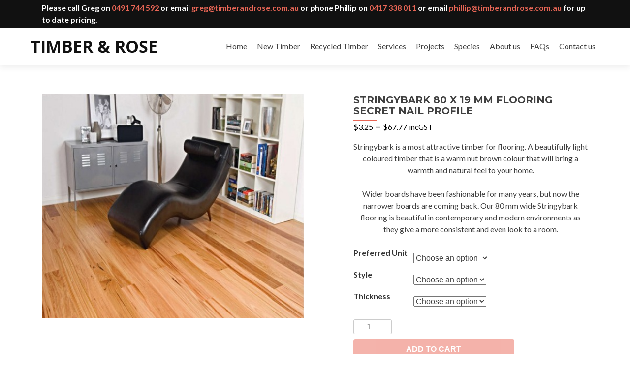

--- FILE ---
content_type: text/html; charset=UTF-8
request_url: https://timberandrose.com.au/shop/stringybark-80-x-19-mm-flooring-secret-nail-profile/
body_size: 15193
content:
<!DOCTYPE html>

<html lang="en-AU">

<head>

<meta charset="UTF-8">

<meta name="viewport" content="width=device-width, initial-scale=1">

<title>STRINGYBARK 80 X 19 MM FLOORING SECRET NAIL PROFILE | Timber &amp; RoseTimber &amp; Rose</title>

<link rel="profile" href="https://gmpg.org/xfn/11">

<link rel="pingback" href="https://timberandrose.com.au/xmlrpc.php">

<!--[if lt IE 9]>
<script src="https://timberandrose.com.au/wp-content/themes/timber/js/html5.js"></script>
<link rel="stylesheet" href="https://timberandrose.com.au/wp-content/themes/timber/css/ie.css" type="text/css">
<![endif]-->


<style>
.site-content {
background:!important;

}
</style>
    <script>
        writeCookie();
        function writeCookie()
        {
            the_cookie = document.cookie;
            if( the_cookie ){
                if( window.devicePixelRatio >= 2 ){
                    the_cookie = "pixel_ratio="+window.devicePixelRatio+";"+the_cookie;
                    document.cookie = the_cookie;
                    //location = '';
                }
            }
        }
    </script>
<meta name='robots' content='max-image-preview:large' />
<link rel='dns-prefetch' href='//widgets.getsitecontrol.com' />
<link rel='dns-prefetch' href='//maps.google.com' />
<link rel='dns-prefetch' href='//cdnjs.cloudflare.com' />
<link rel='dns-prefetch' href='//platform-api.sharethis.com' />
<link rel='dns-prefetch' href='//fonts.googleapis.com' />
<link rel="alternate" type="application/rss+xml" title="Timber &amp; Rose &raquo; Feed" href="https://timberandrose.com.au/feed/" />
<link rel="alternate" type="application/rss+xml" title="Timber &amp; Rose &raquo; Comments Feed" href="https://timberandrose.com.au/comments/feed/" />
<link rel="alternate" type="application/rss+xml" title="Timber &amp; Rose &raquo; STRINGYBARK 80 X 19 MM FLOORING SECRET NAIL PROFILE Comments Feed" href="https://timberandrose.com.au/shop/stringybark-80-x-19-mm-flooring-secret-nail-profile/feed/" />
<script type="text/javascript">
window._wpemojiSettings = {"baseUrl":"https:\/\/s.w.org\/images\/core\/emoji\/14.0.0\/72x72\/","ext":".png","svgUrl":"https:\/\/s.w.org\/images\/core\/emoji\/14.0.0\/svg\/","svgExt":".svg","source":{"concatemoji":"https:\/\/timberandrose.com.au\/wp-includes\/js\/wp-emoji-release.min.js?ver=6.1.1"}};
/*! This file is auto-generated */
!function(e,a,t){var n,r,o,i=a.createElement("canvas"),p=i.getContext&&i.getContext("2d");function s(e,t){var a=String.fromCharCode,e=(p.clearRect(0,0,i.width,i.height),p.fillText(a.apply(this,e),0,0),i.toDataURL());return p.clearRect(0,0,i.width,i.height),p.fillText(a.apply(this,t),0,0),e===i.toDataURL()}function c(e){var t=a.createElement("script");t.src=e,t.defer=t.type="text/javascript",a.getElementsByTagName("head")[0].appendChild(t)}for(o=Array("flag","emoji"),t.supports={everything:!0,everythingExceptFlag:!0},r=0;r<o.length;r++)t.supports[o[r]]=function(e){if(p&&p.fillText)switch(p.textBaseline="top",p.font="600 32px Arial",e){case"flag":return s([127987,65039,8205,9895,65039],[127987,65039,8203,9895,65039])?!1:!s([55356,56826,55356,56819],[55356,56826,8203,55356,56819])&&!s([55356,57332,56128,56423,56128,56418,56128,56421,56128,56430,56128,56423,56128,56447],[55356,57332,8203,56128,56423,8203,56128,56418,8203,56128,56421,8203,56128,56430,8203,56128,56423,8203,56128,56447]);case"emoji":return!s([129777,127995,8205,129778,127999],[129777,127995,8203,129778,127999])}return!1}(o[r]),t.supports.everything=t.supports.everything&&t.supports[o[r]],"flag"!==o[r]&&(t.supports.everythingExceptFlag=t.supports.everythingExceptFlag&&t.supports[o[r]]);t.supports.everythingExceptFlag=t.supports.everythingExceptFlag&&!t.supports.flag,t.DOMReady=!1,t.readyCallback=function(){t.DOMReady=!0},t.supports.everything||(n=function(){t.readyCallback()},a.addEventListener?(a.addEventListener("DOMContentLoaded",n,!1),e.addEventListener("load",n,!1)):(e.attachEvent("onload",n),a.attachEvent("onreadystatechange",function(){"complete"===a.readyState&&t.readyCallback()})),(e=t.source||{}).concatemoji?c(e.concatemoji):e.wpemoji&&e.twemoji&&(c(e.twemoji),c(e.wpemoji)))}(window,document,window._wpemojiSettings);
</script>
<style type="text/css">
img.wp-smiley,
img.emoji {
	display: inline !important;
	border: none !important;
	box-shadow: none !important;
	height: 1em !important;
	width: 1em !important;
	margin: 0 0.07em !important;
	vertical-align: -0.1em !important;
	background: none !important;
	padding: 0 !important;
}
</style>
	<link rel='stylesheet' id='wp-block-library-css' href='https://timberandrose.com.au/wp-includes/css/dist/block-library/style.min.css?ver=6.1.1' type='text/css' media='all' />
<link rel='stylesheet' id='classic-theme-styles-css' href='https://timberandrose.com.au/wp-includes/css/classic-themes.min.css?ver=1' type='text/css' media='all' />
<style id='global-styles-inline-css' type='text/css'>
body{--wp--preset--color--black: #000000;--wp--preset--color--cyan-bluish-gray: #abb8c3;--wp--preset--color--white: #ffffff;--wp--preset--color--pale-pink: #f78da7;--wp--preset--color--vivid-red: #cf2e2e;--wp--preset--color--luminous-vivid-orange: #ff6900;--wp--preset--color--luminous-vivid-amber: #fcb900;--wp--preset--color--light-green-cyan: #7bdcb5;--wp--preset--color--vivid-green-cyan: #00d084;--wp--preset--color--pale-cyan-blue: #8ed1fc;--wp--preset--color--vivid-cyan-blue: #0693e3;--wp--preset--color--vivid-purple: #9b51e0;--wp--preset--gradient--vivid-cyan-blue-to-vivid-purple: linear-gradient(135deg,rgba(6,147,227,1) 0%,rgb(155,81,224) 100%);--wp--preset--gradient--light-green-cyan-to-vivid-green-cyan: linear-gradient(135deg,rgb(122,220,180) 0%,rgb(0,208,130) 100%);--wp--preset--gradient--luminous-vivid-amber-to-luminous-vivid-orange: linear-gradient(135deg,rgba(252,185,0,1) 0%,rgba(255,105,0,1) 100%);--wp--preset--gradient--luminous-vivid-orange-to-vivid-red: linear-gradient(135deg,rgba(255,105,0,1) 0%,rgb(207,46,46) 100%);--wp--preset--gradient--very-light-gray-to-cyan-bluish-gray: linear-gradient(135deg,rgb(238,238,238) 0%,rgb(169,184,195) 100%);--wp--preset--gradient--cool-to-warm-spectrum: linear-gradient(135deg,rgb(74,234,220) 0%,rgb(151,120,209) 20%,rgb(207,42,186) 40%,rgb(238,44,130) 60%,rgb(251,105,98) 80%,rgb(254,248,76) 100%);--wp--preset--gradient--blush-light-purple: linear-gradient(135deg,rgb(255,206,236) 0%,rgb(152,150,240) 100%);--wp--preset--gradient--blush-bordeaux: linear-gradient(135deg,rgb(254,205,165) 0%,rgb(254,45,45) 50%,rgb(107,0,62) 100%);--wp--preset--gradient--luminous-dusk: linear-gradient(135deg,rgb(255,203,112) 0%,rgb(199,81,192) 50%,rgb(65,88,208) 100%);--wp--preset--gradient--pale-ocean: linear-gradient(135deg,rgb(255,245,203) 0%,rgb(182,227,212) 50%,rgb(51,167,181) 100%);--wp--preset--gradient--electric-grass: linear-gradient(135deg,rgb(202,248,128) 0%,rgb(113,206,126) 100%);--wp--preset--gradient--midnight: linear-gradient(135deg,rgb(2,3,129) 0%,rgb(40,116,252) 100%);--wp--preset--duotone--dark-grayscale: url('#wp-duotone-dark-grayscale');--wp--preset--duotone--grayscale: url('#wp-duotone-grayscale');--wp--preset--duotone--purple-yellow: url('#wp-duotone-purple-yellow');--wp--preset--duotone--blue-red: url('#wp-duotone-blue-red');--wp--preset--duotone--midnight: url('#wp-duotone-midnight');--wp--preset--duotone--magenta-yellow: url('#wp-duotone-magenta-yellow');--wp--preset--duotone--purple-green: url('#wp-duotone-purple-green');--wp--preset--duotone--blue-orange: url('#wp-duotone-blue-orange');--wp--preset--font-size--small: 13px;--wp--preset--font-size--medium: 20px;--wp--preset--font-size--large: 36px;--wp--preset--font-size--x-large: 42px;--wp--preset--spacing--20: 0.44rem;--wp--preset--spacing--30: 0.67rem;--wp--preset--spacing--40: 1rem;--wp--preset--spacing--50: 1.5rem;--wp--preset--spacing--60: 2.25rem;--wp--preset--spacing--70: 3.38rem;--wp--preset--spacing--80: 5.06rem;}:where(.is-layout-flex){gap: 0.5em;}body .is-layout-flow > .alignleft{float: left;margin-inline-start: 0;margin-inline-end: 2em;}body .is-layout-flow > .alignright{float: right;margin-inline-start: 2em;margin-inline-end: 0;}body .is-layout-flow > .aligncenter{margin-left: auto !important;margin-right: auto !important;}body .is-layout-constrained > .alignleft{float: left;margin-inline-start: 0;margin-inline-end: 2em;}body .is-layout-constrained > .alignright{float: right;margin-inline-start: 2em;margin-inline-end: 0;}body .is-layout-constrained > .aligncenter{margin-left: auto !important;margin-right: auto !important;}body .is-layout-constrained > :where(:not(.alignleft):not(.alignright):not(.alignfull)){max-width: var(--wp--style--global--content-size);margin-left: auto !important;margin-right: auto !important;}body .is-layout-constrained > .alignwide{max-width: var(--wp--style--global--wide-size);}body .is-layout-flex{display: flex;}body .is-layout-flex{flex-wrap: wrap;align-items: center;}body .is-layout-flex > *{margin: 0;}:where(.wp-block-columns.is-layout-flex){gap: 2em;}.has-black-color{color: var(--wp--preset--color--black) !important;}.has-cyan-bluish-gray-color{color: var(--wp--preset--color--cyan-bluish-gray) !important;}.has-white-color{color: var(--wp--preset--color--white) !important;}.has-pale-pink-color{color: var(--wp--preset--color--pale-pink) !important;}.has-vivid-red-color{color: var(--wp--preset--color--vivid-red) !important;}.has-luminous-vivid-orange-color{color: var(--wp--preset--color--luminous-vivid-orange) !important;}.has-luminous-vivid-amber-color{color: var(--wp--preset--color--luminous-vivid-amber) !important;}.has-light-green-cyan-color{color: var(--wp--preset--color--light-green-cyan) !important;}.has-vivid-green-cyan-color{color: var(--wp--preset--color--vivid-green-cyan) !important;}.has-pale-cyan-blue-color{color: var(--wp--preset--color--pale-cyan-blue) !important;}.has-vivid-cyan-blue-color{color: var(--wp--preset--color--vivid-cyan-blue) !important;}.has-vivid-purple-color{color: var(--wp--preset--color--vivid-purple) !important;}.has-black-background-color{background-color: var(--wp--preset--color--black) !important;}.has-cyan-bluish-gray-background-color{background-color: var(--wp--preset--color--cyan-bluish-gray) !important;}.has-white-background-color{background-color: var(--wp--preset--color--white) !important;}.has-pale-pink-background-color{background-color: var(--wp--preset--color--pale-pink) !important;}.has-vivid-red-background-color{background-color: var(--wp--preset--color--vivid-red) !important;}.has-luminous-vivid-orange-background-color{background-color: var(--wp--preset--color--luminous-vivid-orange) !important;}.has-luminous-vivid-amber-background-color{background-color: var(--wp--preset--color--luminous-vivid-amber) !important;}.has-light-green-cyan-background-color{background-color: var(--wp--preset--color--light-green-cyan) !important;}.has-vivid-green-cyan-background-color{background-color: var(--wp--preset--color--vivid-green-cyan) !important;}.has-pale-cyan-blue-background-color{background-color: var(--wp--preset--color--pale-cyan-blue) !important;}.has-vivid-cyan-blue-background-color{background-color: var(--wp--preset--color--vivid-cyan-blue) !important;}.has-vivid-purple-background-color{background-color: var(--wp--preset--color--vivid-purple) !important;}.has-black-border-color{border-color: var(--wp--preset--color--black) !important;}.has-cyan-bluish-gray-border-color{border-color: var(--wp--preset--color--cyan-bluish-gray) !important;}.has-white-border-color{border-color: var(--wp--preset--color--white) !important;}.has-pale-pink-border-color{border-color: var(--wp--preset--color--pale-pink) !important;}.has-vivid-red-border-color{border-color: var(--wp--preset--color--vivid-red) !important;}.has-luminous-vivid-orange-border-color{border-color: var(--wp--preset--color--luminous-vivid-orange) !important;}.has-luminous-vivid-amber-border-color{border-color: var(--wp--preset--color--luminous-vivid-amber) !important;}.has-light-green-cyan-border-color{border-color: var(--wp--preset--color--light-green-cyan) !important;}.has-vivid-green-cyan-border-color{border-color: var(--wp--preset--color--vivid-green-cyan) !important;}.has-pale-cyan-blue-border-color{border-color: var(--wp--preset--color--pale-cyan-blue) !important;}.has-vivid-cyan-blue-border-color{border-color: var(--wp--preset--color--vivid-cyan-blue) !important;}.has-vivid-purple-border-color{border-color: var(--wp--preset--color--vivid-purple) !important;}.has-vivid-cyan-blue-to-vivid-purple-gradient-background{background: var(--wp--preset--gradient--vivid-cyan-blue-to-vivid-purple) !important;}.has-light-green-cyan-to-vivid-green-cyan-gradient-background{background: var(--wp--preset--gradient--light-green-cyan-to-vivid-green-cyan) !important;}.has-luminous-vivid-amber-to-luminous-vivid-orange-gradient-background{background: var(--wp--preset--gradient--luminous-vivid-amber-to-luminous-vivid-orange) !important;}.has-luminous-vivid-orange-to-vivid-red-gradient-background{background: var(--wp--preset--gradient--luminous-vivid-orange-to-vivid-red) !important;}.has-very-light-gray-to-cyan-bluish-gray-gradient-background{background: var(--wp--preset--gradient--very-light-gray-to-cyan-bluish-gray) !important;}.has-cool-to-warm-spectrum-gradient-background{background: var(--wp--preset--gradient--cool-to-warm-spectrum) !important;}.has-blush-light-purple-gradient-background{background: var(--wp--preset--gradient--blush-light-purple) !important;}.has-blush-bordeaux-gradient-background{background: var(--wp--preset--gradient--blush-bordeaux) !important;}.has-luminous-dusk-gradient-background{background: var(--wp--preset--gradient--luminous-dusk) !important;}.has-pale-ocean-gradient-background{background: var(--wp--preset--gradient--pale-ocean) !important;}.has-electric-grass-gradient-background{background: var(--wp--preset--gradient--electric-grass) !important;}.has-midnight-gradient-background{background: var(--wp--preset--gradient--midnight) !important;}.has-small-font-size{font-size: var(--wp--preset--font-size--small) !important;}.has-medium-font-size{font-size: var(--wp--preset--font-size--medium) !important;}.has-large-font-size{font-size: var(--wp--preset--font-size--large) !important;}.has-x-large-font-size{font-size: var(--wp--preset--font-size--x-large) !important;}
.wp-block-navigation a:where(:not(.wp-element-button)){color: inherit;}
:where(.wp-block-columns.is-layout-flex){gap: 2em;}
.wp-block-pullquote{font-size: 1.5em;line-height: 1.6;}
</style>
<link rel='stylesheet' id='woocommerce-layout-css' href='https://timberandrose.com.au/wp-content/plugins/woocommerce/assets/css/woocommerce-layout.css?ver=3.3.6' type='text/css' media='all' />
<link rel='stylesheet' id='woocommerce-smallscreen-css' href='https://timberandrose.com.au/wp-content/plugins/woocommerce/assets/css/woocommerce-smallscreen.css?ver=3.3.6' type='text/css' media='only screen and (max-width: 768px)' />
<link rel='stylesheet' id='woocommerce-general-css' href='https://timberandrose.com.au/wp-content/plugins/woocommerce/assets/css/woocommerce.css?ver=3.3.6' type='text/css' media='all' />
<link rel='stylesheet' id='yith_wcas_frontend-css' href='https://timberandrose.com.au/wp-content/plugins/yith-woocommerce-ajax-search/assets/css/yith_wcas_ajax_search.css?ver=6.1.1' type='text/css' media='all' />
<link rel='stylesheet' id='yith-wcbr-css' href='https://timberandrose.com.au/wp-content/plugins/yith-woocommerce-brands-add-on/assets/css/yith-wcbr.css?ver=6.1.1' type='text/css' media='all' />
<link rel='stylesheet' id='jquery-dropdown-cart-css' href='https://timberandrose.com.au/wp-content/themes/timber/inc/woocommerce-dropdown-cart/css/style.css?ver=6.1.1' type='text/css' media='all' />
<link rel='stylesheet' id='zerif_font-css' href='//fonts.googleapis.com/css?family=Lato%3A300%2C400%2C700%2C400italic%7CMontserrat%3A700%7CHomemade+Apple&#038;subset=latin%2Clatin-ext' type='text/css' media='all' />
<link rel='stylesheet' id='zerif_bootstrap_style-css' href='https://timberandrose.com.au/wp-content/themes/timber/css/bootstrap.css?ver=6.1.1' type='text/css' media='all' />
<link rel='stylesheet' id='zerif_owl_theme_style-css' href='https://timberandrose.com.au/wp-content/themes/timber/css/owl.theme.css?ver=v1' type='text/css' media='all' />
<link rel='stylesheet' id='zerif_owl_carousel_style-css' href='https://timberandrose.com.au/wp-content/themes/timber/css/owl.carousel.css?ver=v1' type='text/css' media='all' />
<link rel='stylesheet' id='zerif_vegas_style-css' href='https://timberandrose.com.au/wp-content/themes/timber/css/jquery.vegas.min.css?ver=v1' type='text/css' media='all' />
<link rel='stylesheet' id='zerif_fontawesome-css' href='https://timberandrose.com.au/wp-content/themes/timber/css/font-awesome.min.css?ver=v1' type='text/css' media='all' />
<link rel='stylesheet' id='zerif_pixeden_style-css' href='https://timberandrose.com.au/wp-content/themes/timber/css/pixeden-icons.css?ver=v1' type='text/css' media='all' />
<link rel='stylesheet' id='zerif_style-css' href='https://timberandrose.com.au/wp-content/themes/timber/style.css?ver=v1' type='text/css' media='all' />
<link rel='stylesheet' id='zerif_responsive_style-css' href='https://timberandrose.com.au/wp-content/themes/timber/css/responsive.css?ver=v1' type='text/css' media='all' />
<link rel='stylesheet' id='slick-carousel-css-css' href='https://cdnjs.cloudflare.com/ajax/libs/slick-carousel/1.8.1/slick.min.css?ver=6.1.1' type='text/css' media='all' />
<link rel='stylesheet' id='ssgizmo-css' href='https://timberandrose.com.au/wp-content/themes/timber/css/ss-gizmo.css' type='text/css' media='all' />
<link rel='stylesheet' id='fontawesome-css' href='https://timberandrose.com.au/wp-content/themes/timber/css/font-awesome.min.css' type='text/css' media='all' />
<link rel='stylesheet' id='sf-main-css' href='https://timberandrose.com.au/wp-content/themes/timber/style.css' type='text/css' media='all' />
<script type='text/javascript' src='https://timberandrose.com.au/wp-includes/js/jquery/jquery.min.js?ver=3.6.1' id='jquery-core-js'></script>
<script type='text/javascript' src='https://timberandrose.com.au/wp-includes/js/jquery/jquery-migrate.min.js?ver=3.3.2' id='jquery-migrate-js'></script>
<script type='text/javascript' src='https://timberandrose.com.au/wp-content/themes/timber/inc/woocommerce-dropdown-cart/js/main.js?ver=6.1.1' id='jquery-dropdown-cart-js-js'></script>
<script type='text/javascript' src='//platform-api.sharethis.com/js/sharethis.js#product=ga&#038;property=660f84d995122f0019192346' id='googleanalytics-platform-sharethis-js'></script>
<link rel="https://api.w.org/" href="https://timberandrose.com.au/wp-json/" /><link rel="alternate" type="application/json" href="https://timberandrose.com.au/wp-json/wp/v2/product/33864" /><meta name="generator" content="WordPress 6.1.1" />
<meta name="generator" content="WooCommerce 3.3.6" />
<link rel="canonical" href="https://timberandrose.com.au/shop/stringybark-80-x-19-mm-flooring-secret-nail-profile/" />
<link rel='shortlink' href='https://timberandrose.com.au/?p=33864' />
<link rel="alternate" type="application/json+oembed" href="https://timberandrose.com.au/wp-json/oembed/1.0/embed?url=https%3A%2F%2Ftimberandrose.com.au%2Fshop%2Fstringybark-80-x-19-mm-flooring-secret-nail-profile%2F" />
<link rel="alternate" type="text/xml+oembed" href="https://timberandrose.com.au/wp-json/oembed/1.0/embed?url=https%3A%2F%2Ftimberandrose.com.au%2Fshop%2Fstringybark-80-x-19-mm-flooring-secret-nail-profile%2F&#038;format=xml" />
<!--[if lt IE 9]><script data-cfasync="false" src="https://timberandrose.com.au/wp-content/themes/timber/js/respond.min.js"></script><script data-cfasync="false" src="https://timberandrose.com.au/wp-content/themes/timber/js/html5shiv.js"></script><script data-cfasync="false" src="https://timberandrose.com.au/wp-content/themes/timber/js/excanvas.compiled.js"></script><![endif]-->	<noscript><style>.woocommerce-product-gallery{ opacity: 1 !important; }</style></noscript>
	
<!-- WooCommerce Facebook Integration Begin -->
<!-- Facebook Pixel Code -->
<script>
!function(f,b,e,v,n,t,s){if(f.fbq)return;n=f.fbq=function(){n.callMethod?
n.callMethod.apply(n,arguments):n.queue.push(arguments)};if(!f._fbq)f._fbq=n;
n.push=n;n.loaded=!0;n.version='2.0';n.queue=[];t=b.createElement(e);t.async=!0;
t.src=v;s=b.getElementsByTagName(e)[0];s.parentNode.insertBefore(t,s)}(window,
document,'script','https://connect.facebook.net/en_US/fbevents.js');
fbq('init', '358184451282799', {}, {
    "agent": "woocommerce-3.3.6-1.6.0"
});

fbq('track', 'PageView', {
    "source": "woocommerce",
    "version": "3.3.6",
    "pluginVersion": "1.6.0"
});
</script>
<!-- DO NOT MODIFY -->
<!-- End Facebook Pixel Code -->
<!-- WooCommerce Facebook Integration end -->
      			<script type="text/javascript">
			var ajaxurl = 'https://timberandrose.com.au/wp-admin/admin-ajax.php';
			</script>
		<style type="text/css" id="custom-background-css">
body.custom-background { background-image: url("https://timberandrose.com.au/wp-content/themes/timber/images/bg.jpg"); background-position: left top; background-size: auto; background-repeat: repeat; background-attachment: scroll; }
</style>
			<!-- Facebook Pixel Code -->
		<script>
						!function(f,b,e,v,n,t,s){if(f.fbq)return;n=f.fbq=function(){n.callMethod?
				n.callMethod.apply(n,arguments):n.queue.push(arguments)};if(!f._fbq)f._fbq=n;
				n.push=n;n.loaded=!0;n.version='2.0';n.queue=[];t=b.createElement(e);t.async=!0;
				t.src=v;s=b.getElementsByTagName(e)[0];s.parentNode.insertBefore(t,s)}(window,
				document,'script','https://connect.facebook.net/en_US/fbevents.js');
			
			var aepc_pixel = {"pixel_id":"358184451282799","user":[],"enable_advanced_events":"yes","fire_delay":"0","enable_viewcontent":"yes","enable_addtocart":"yes","enable_addtowishlist":"no","enable_initiatecheckout":"no","enable_addpaymentinfo":"no","enable_purchase":"yes","allowed_params":{"AddToCart":["value","currency","content_category","content_name","content_type","content_ids"],"AddToWishlist":["value","currency","content_category","content_name","content_type","content_ids"]}},
				aepc_pixel_args = [],
				aepc_extend_args = function( args ) {
					if ( typeof args === 'undefined' ) {
						args = {};
					}

					for(var key in aepc_pixel_args)
						args[key] = aepc_pixel_args[key];

					return args;
				};

			// Extend args
			if ( 'yes' === aepc_pixel.enable_advanced_events ) {
				aepc_pixel_args.userAgent = navigator.userAgent;
				aepc_pixel_args.language = navigator.language;

				if ( document.referrer.indexOf( document.domain ) < 0 ) {
					aepc_pixel_args.referrer = document.referrer;
				}
			}

			fbq('init', aepc_pixel.pixel_id, aepc_pixel.user);

						setTimeout( function() {
				fbq('track', "PageView", aepc_pixel_args);
			}, aepc_pixel.fire_delay * 1000 );
		</script>
				<noscript><img height="1" width="1" style="display:none"
		               src="https://www.facebook.com/tr?id=358184451282799&ev=PageView&noscript=1"
			/></noscript>
				<!-- End Facebook Pixel Code -->
		<script type="text/javascript">
    jQuery(document).ready(function($) {
        // Change href attributes
        jQuery('a').each(function() {
            var href = $(this).attr('href');
            if (href && href.indexOf('http://') === 0) {
                $(this).attr('href', href.replace(/^http:\/\//i, 'https://'));
            }
        });
    
        // Change image src attributes
        $('img').each(function() {
            var src = $(this).attr('src');
            if (src && src.indexOf('http://') === 0) {
                $(this).attr('src', src.replace(/^http:\/\//i, 'https://'));
            }
        });
    
        // Change script src attributes
        $('script').each(function() {
            var src = $(this).attr('src');
            if (src && src.indexOf('http://') === 0) {
                $(this).attr('src', src.replace(/^http:\/\//i, 'https://'));
            }
        });
    
        // Change CSS href attributes
        $('link[rel="stylesheet"]').each(function() {
            var href = $(this).attr('href');
            if (href && href.indexOf('http://') === 0) {
                $(this).attr('href', href.replace(/^http:\/\//i, 'https://'));
            }
        });
        
        $('.woocommerce-product-gallery__wrapper').slick({
            dots: false,
            infinite: true,
            speed: 300,
            slidesToShow: 1,
            adaptiveHeight: true,
            prevArrow: '<button type="button" class="slick-prev">Previous</button>',
            nextArrow: '<button type="button" class="slick-next">Next</button>',
        });
    });
    
    
    

</script>

</head>




	<body class="product-template-default single single-product postid-33864 woocommerce woocommerce-page" >





<!-- =========================

   PRE LOADER

============================== -->


<header id="home" class="header">

	<div id="main-nav" class="navbar navbar-inverse bs-docs-nav" role="banner">
    <nav class="topmenu">
    <div class="container">
<div class="col-md-12 col-sm-12 col-xs-12">
    <div class="call_number">
        <span class="">
            <strong>Please call Greg on <a href="tel:+61491744592">0491 744 592</a> or email <a href="/cdn-cgi/l/email-protection#dbbca9bebc9bafb2b6b9bea9bab5bfa9b4a8bef5b8b4b6f5baae"><span class="__cf_email__" data-cfemail="721500171532061b1f101700131c16001d01175c111d1f5c1307">[email&#160;protected]</span></a> or phone Phillip on <a href="tel:+61417338011" class="">0417 338 011</a> or email <a href="/cdn-cgi/l/email-protection#4939212025252039093d20242b2c3b28272d3b263a2c672a262467283c"><span class="__cf_email__" data-cfemail="75051d1c19191c0535011c18171007141b11071a06105b161a185b1400">[email&#160;protected]</span></a> for up to date pricing.
            </strong>
                    </span>
    </div>
</div>

</div>
</nav>
<div class="container">

			<div class="navbar-header responsive-logo">

				<button class="navbar-toggle collapsed" type="button" data-toggle="collapse" data-target=".bs-navbar-collapse">

				<span class="sr-only">Toggle navigation</span>

				<span class="icon-bar"></span>

				<span class="icon-bar"></span>

				<span class="icon-bar"></span>

				</button>



				<a href="https://timberandrose.com.au/" class="navbar-brand"><img src="https://timberandrose.com.au/wp-content/themes/timber/images/logo.png" alt="Timber &amp; Rose"></a>


			</div>

			<nav class="navbar-collapse bs-navbar-collapse collapse" role="navigation"   id="site-navigation">

				<ul id="menu-menu-main" class="nav navbar-nav navbar-right responsive-nav main-nav-list"><li id="menu-item-10475" class="menu-item menu-item-type-post_type menu-item-object-page menu-item-home menu-item-10475"><a href="https://timberandrose.com.au/">Home</a></li>
<li id="menu-item-31585" class="menu-item menu-item-type-taxonomy menu-item-object-product_cat current-product-ancestor menu-item-has-children menu-item-31585"><a href="https://timberandrose.com.au/product-category/new-timber/">New Timber</a>
<ul class="sub-menu">
	<li id="menu-item-31586" class="menu-item menu-item-type-taxonomy menu-item-object-product_cat menu-item-31586"><a href="https://timberandrose.com.au/product-category/new-timber/solid-f27/">Solid F27</a></li>
	<li id="menu-item-31588" class="menu-item menu-item-type-taxonomy menu-item-object-product_cat menu-item-31588"><a href="https://timberandrose.com.au/product-category/new-timber/lining-boards/">Lining Boards</a></li>
	<li id="menu-item-31589" class="menu-item menu-item-type-taxonomy menu-item-object-product_cat menu-item-31589"><a href="https://timberandrose.com.au/product-category/new-timber/spotted-gum-f14/">F14</a></li>
	<li id="menu-item-31621" class="menu-item menu-item-type-taxonomy menu-item-object-product_cat menu-item-31621"><a href="https://timberandrose.com.au/product-category/new-timber/timber-cladding/">Timber Cladding</a></li>
	<li id="menu-item-31590" class="menu-item menu-item-type-taxonomy menu-item-object-product_cat menu-item-31590"><a href="https://timberandrose.com.au/product-category/new-timber/timber-battens/">Batten</a></li>
	<li id="menu-item-31591" class="menu-item menu-item-type-taxonomy menu-item-object-product_cat menu-item-31591"><a href="https://timberandrose.com.au/product-category/new-timber/bench-tops-and-table-tops/">Bench Tops and Tables</a></li>
	<li id="menu-item-31592" class="menu-item menu-item-type-taxonomy menu-item-object-product_cat menu-item-31592"><a href="https://timberandrose.com.au/product-category/new-timber/overlay-tongue-and-groove-flooring/">Overlay Tongue and Groove Flooring</a></li>
	<li id="menu-item-31593" class="menu-item menu-item-type-taxonomy menu-item-object-product_cat menu-item-31593"><a href="https://timberandrose.com.au/product-category/new-timber/decking/">Decking</a></li>
	<li id="menu-item-31594" class="menu-item menu-item-type-taxonomy menu-item-object-product_cat current-product-ancestor current-menu-parent current-product-parent menu-item-31594"><a href="https://timberandrose.com.au/product-category/new-timber/tongue-and-groove-flooring/">Tongue and Groove Flooring</a></li>
	<li id="menu-item-35401" class="menu-item menu-item-type-custom menu-item-object-custom menu-item-35401"><a href="https://timberandrose.com.au/shop/shou-sugi-ban-charred-timber-cladding/">Charred Cladding Shou Sugi Ban and Thermo</a></li>
	<li id="menu-item-35280" class="menu-item menu-item-type-custom menu-item-object-custom menu-item-35280"><a href="https://timberandrose.com.au/shou-sugi-ban-charred-timber-cladding/">Shou Sugi Ban Charred Timber</a></li>
</ul>
</li>
<li id="menu-item-31580" class="menu-item menu-item-type-taxonomy menu-item-object-product_cat menu-item-has-children menu-item-31580"><a href="https://timberandrose.com.au/product-category/recycled-timber/">Recycled Timber</a>
<ul class="sub-menu">
	<li id="menu-item-31582" class="menu-item menu-item-type-taxonomy menu-item-object-product_cat menu-item-31582"><a href="https://timberandrose.com.au/product-category/recycled-timber/recycled-messmate-flooring/">Recycled Messmate Flooring</a></li>
	<li id="menu-item-31620" class="menu-item menu-item-type-taxonomy menu-item-object-product_cat menu-item-31620"><a href="https://timberandrose.com.au/product-category/recycled-timber/recycled-cladding/">Recycled Cladding</a></li>
	<li id="menu-item-31581" class="menu-item menu-item-type-taxonomy menu-item-object-product_cat menu-item-31581"><a href="https://timberandrose.com.au/product-category/recycled-timber/recycled-denailed-metal-detected/">Recycled Denailed &#038; Metal Detected</a></li>
	<li id="menu-item-31583" class="menu-item menu-item-type-taxonomy menu-item-object-product_cat menu-item-31583"><a href="https://timberandrose.com.au/product-category/recycled-timber/recycled-bench-tops-and-tables/">Recycled Bench tops and tables</a></li>
	<li id="menu-item-31584" class="menu-item menu-item-type-taxonomy menu-item-object-product_cat menu-item-31584"><a href="https://timberandrose.com.au/product-category/recycled-timber/second-hand-reclaimed-flooring/">Second Hand Reclaimed Flooring</a></li>
	<li id="menu-item-34470" class="menu-item menu-item-type-taxonomy menu-item-object-product_cat menu-item-34470"><a href="https://timberandrose.com.au/product-category/recycled-timber/recycled-dressed-timber/">Recycled Dressed Timber</a></li>
	<li id="menu-item-34471" class="menu-item menu-item-type-taxonomy menu-item-object-product_cat menu-item-34471"><a href="https://timberandrose.com.au/product-category/recycled-timber/recycled-decking/">Recycled Decking</a></li>
	<li id="menu-item-34472" class="menu-item menu-item-type-taxonomy menu-item-object-product_cat menu-item-34472"><a href="https://timberandrose.com.au/product-category/recycled-timber/recycled-wall-and-ceiling-lining-boards/">Recycled Wall and Ceiling Lining Boards</a></li>
	<li id="menu-item-34473" class="menu-item menu-item-type-taxonomy menu-item-object-product_cat menu-item-34473"><a href="https://timberandrose.com.au/product-category/recycled-timber/recycled-posts-and-beams/">Recycled Posts and beams</a></li>
</ul>
</li>
<li id="menu-item-10480" class="menu-item menu-item-type-post_type menu-item-object-page menu-item-10480"><a href="https://timberandrose.com.au/services/">Services</a></li>
<li id="menu-item-10524" class="menu-item menu-item-type-post_type menu-item-object-page menu-item-10524"><a href="https://timberandrose.com.au/projects/">Projects</a></li>
<li id="menu-item-34492" class="sub-menu-columns menu-item menu-item-type-post_type menu-item-object-page menu-item-has-children menu-item-34492"><a href="https://timberandrose.com.au/species/">Species</a>
<ul class="sub-menu">
	<li id="menu-item-34370" class="menu-item menu-item-type-post_type menu-item-object-page menu-item-34370"><a href="https://timberandrose.com.au/species/american-oak/">American Oak</a></li>
	<li id="menu-item-34302" class="menu-item menu-item-type-post_type menu-item-object-page menu-item-34302"><a href="https://timberandrose.com.au/species/blackbutt/">Blackbutt</a></li>
	<li id="menu-item-34372" class="menu-item menu-item-type-post_type menu-item-object-page menu-item-34372"><a href="https://timberandrose.com.au/species/brush-box/">Brush Box</a></li>
	<li id="menu-item-34371" class="menu-item menu-item-type-post_type menu-item-object-page menu-item-34371"><a href="https://timberandrose.com.au/species/sydney-blue-gum/">Sydney Blue Gum</a></li>
	<li id="menu-item-34373" class="menu-item menu-item-type-post_type menu-item-object-page menu-item-34373"><a href="https://timberandrose.com.au/species/flooded-gum-rose-gum/">Flooded Gum, Rose Gum</a></li>
	<li id="menu-item-34374" class="menu-item menu-item-type-post_type menu-item-object-page menu-item-34374"><a href="https://timberandrose.com.au/species/grey-box/">Grey Box</a></li>
	<li id="menu-item-34375" class="menu-item menu-item-type-post_type menu-item-object-page menu-item-34375"><a href="https://timberandrose.com.au/species/grey-gum/">Grey Gum</a></li>
	<li id="menu-item-34376" class="menu-item menu-item-type-post_type menu-item-object-page menu-item-34376"><a href="https://timberandrose.com.au/species/grey-ironbark/">Grey Ironbark</a></li>
	<li id="menu-item-34377" class="menu-item menu-item-type-post_type menu-item-object-page menu-item-34377"><a href="https://timberandrose.com.au/species/jarrah/">Jarrah</a></li>
	<li id="menu-item-34378" class="menu-item menu-item-type-post_type menu-item-object-page menu-item-34378"><a href="https://timberandrose.com.au/species/messmate/">Messmate</a></li>
	<li id="menu-item-34379" class="menu-item menu-item-type-post_type menu-item-object-page menu-item-34379"><a href="https://timberandrose.com.au/species/northern-beech/">Northern Beech</a></li>
	<li id="menu-item-34381" class="menu-item menu-item-type-post_type menu-item-object-page menu-item-34381"><a href="https://timberandrose.com.au/species/red-ironbark/">Red Ironbark</a></li>
	<li id="menu-item-34382" class="menu-item menu-item-type-post_type menu-item-object-page menu-item-34382"><a href="https://timberandrose.com.au/species/red-mahogany/">Red Mahogany</a></li>
	<li id="menu-item-34384" class="menu-item menu-item-type-post_type menu-item-object-page menu-item-34384"><a href="https://timberandrose.com.au/species/spotted-gum/">Spotted Gum</a></li>
	<li id="menu-item-34385" class="menu-item menu-item-type-post_type menu-item-object-page menu-item-34385"><a href="https://timberandrose.com.au/species/silvertop-ash/">Silvertop Ash</a></li>
	<li id="menu-item-34380" class="menu-item menu-item-type-post_type menu-item-object-page menu-item-34380"><a href="https://timberandrose.com.au/species/red-gum/">Red Gum</a></li>
	<li id="menu-item-34383" class="menu-item menu-item-type-post_type menu-item-object-page menu-item-34383"><a href="https://timberandrose.com.au/species/southern-beech/">Southern Beech</a></li>
	<li id="menu-item-34393" class="menu-item menu-item-type-post_type menu-item-object-page menu-item-34393"><a href="https://timberandrose.com.au/species/stringybark/">Stringybark</a></li>
	<li id="menu-item-34386" class="menu-item menu-item-type-post_type menu-item-object-page menu-item-34386"><a href="https://timberandrose.com.au/species/tallowwood/">Tallowwood</a></li>
	<li id="menu-item-34387" class="menu-item menu-item-type-post_type menu-item-object-page menu-item-34387"><a href="https://timberandrose.com.au/species/tasmanian-oak-tas-oak/">Tasmanian Oak ,  Tas Oak</a></li>
	<li id="menu-item-34388" class="menu-item menu-item-type-post_type menu-item-object-page menu-item-34388"><a href="https://timberandrose.com.au/species/turpentine/">Turpentine</a></li>
	<li id="menu-item-34389" class="menu-item menu-item-type-post_type menu-item-object-page menu-item-34389"><a href="https://timberandrose.com.au/species/white-mahogany/">White Mahogany</a></li>
	<li id="menu-item-34390" class="menu-item menu-item-type-post_type menu-item-object-page menu-item-34390"><a href="https://timberandrose.com.au/species/wa-karri/">WA Karri</a></li>
</ul>
</li>
<li id="menu-item-10476" class="menu-item menu-item-type-post_type menu-item-object-page menu-item-10476"><a href="https://timberandrose.com.au/about-us/">About us</a></li>
<li id="menu-item-10526" class="menu-item menu-item-type-post_type menu-item-object-page menu-item-10526"><a href="https://timberandrose.com.au/faqs/">FAQs</a></li>
<li id="menu-item-10501" class="menu-item menu-item-type-post_type menu-item-object-page menu-item-10501"><a href="https://timberandrose.com.au/contact-us/">Contact us</a></li>
</ul>
			</nav>

		</div>
		

	</div>

						

	<!-- / END TOP BAR -->
<div class="clear"></div>

</header> <!-- / END HOME SECTION  -->



	<div id="content" class="site-content">

<div class="container">



<div class="content-left-wrap col-md-12">

	<div id="primary" class="content-area">

		<main id="main" class="site-main" role="main">



			<div id="product-33864" class="post-33864 product type-product status-publish has-post-thumbnail product_cat-stringybark-flooring product_cat-tongue-and-groove-flooring first instock taxable shipping-taxable purchasable product-type-variable has-default-attributes has-children">

	<div class="woocommerce-product-gallery woocommerce-product-gallery--with-images woocommerce-product-gallery--columns-4 images" data-columns="4" style="opacity: 0; transition: opacity .25s ease-in-out;">
	<figure class="woocommerce-product-gallery__wrapper">
		<li><div data-thumb="https://timberandrose.com.au/wp-content/uploads/2016/02/stringybark-3-150x150.jpg" class="woocommerce-product-gallery__image"><a href="https://timberandrose.com.au/wp-content/uploads/2016/02/stringybark-3.jpg"><img width="498" height="425" src="https://timberandrose.com.au/wp-content/uploads/2016/02/stringybark-3.jpg" class="wp-post-image" alt="" decoding="async" loading="lazy" title="stringybark 3" data-caption="" data-src="https://timberandrose.com.au/wp-content/uploads/2016/02/stringybark-3.jpg" data-large_image="https://timberandrose.com.au/wp-content/uploads/2016/02/stringybark-3.jpg" data-large_image_width="498" data-large_image_height="425" /></a></div></li>	</figure>
</div>

	<div class="summary entry-summary">
		<h1 class="product_title entry-title">STRINGYBARK 80 X 19 MM FLOORING SECRET NAIL PROFILE</h1><p class="price"><span class="woocommerce-Price-amount amount"><span class="woocommerce-Price-currencySymbol">&#36;</span>3.25</span> &ndash; <span class="woocommerce-Price-amount amount"><span class="woocommerce-Price-currencySymbol">&#36;</span>67.77</span> <small class="woocommerce-price-suffix">incGST</small></p>
<div class="woocommerce-product-details__short-description">
	<p>Stringybark is a most attractive timber for flooring. A beautifully light coloured timber that is a warm nut brown colour that will bring a warmth and natural feel to your home.</p>
<p>Wider boards have been fashionable for many years, but now the narrower boards are coming back. Our 80 mm wide Stringybark flooring is beautiful in contemporary and modern environments as they give a more consistent and even look to a room.</p>
</div>

<form class="variations_form cart" action="https://timberandrose.com.au/shop/stringybark-80-x-19-mm-flooring-secret-nail-profile/" method="post" enctype='multipart/form-data' data-product_id="33864" data-product_variations="[{&quot;attributes&quot;:{&quot;attribute_pa_preferred-unit&quot;:&quot;m2&quot;,&quot;attribute_pa_style&quot;:&quot;standard&quot;,&quot;attribute_pa_thickness&quot;:&quot;19&quot;},&quot;availability_html&quot;:&quot;&quot;,&quot;backorders_allowed&quot;:false,&quot;dimensions&quot;:{&quot;length&quot;:&quot;&quot;,&quot;width&quot;:&quot;&quot;,&quot;height&quot;:&quot;&quot;},&quot;dimensions_html&quot;:&quot;N\/A&quot;,&quot;display_price&quot;:51.340000000000003410605131648480892181396484375,&quot;display_regular_price&quot;:51.340000000000003410605131648480892181396484375,&quot;image&quot;:{&quot;title&quot;:&quot;stringybark 3&quot;,&quot;caption&quot;:&quot;&quot;,&quot;url&quot;:&quot;https:\/\/timberandrose.com.au\/wp-content\/uploads\/2016\/02\/stringybark-3.jpg&quot;,&quot;alt&quot;:&quot;&quot;,&quot;src&quot;:&quot;https:\/\/timberandrose.com.au\/wp-content\/uploads\/2016\/02\/stringybark-3.jpg&quot;,&quot;srcset&quot;:false,&quot;sizes&quot;:[],&quot;full_src&quot;:&quot;https:\/\/timberandrose.com.au\/wp-content\/uploads\/2016\/02\/stringybark-3.jpg&quot;,&quot;full_src_w&quot;:498,&quot;full_src_h&quot;:425,&quot;gallery_thumbnail_src&quot;:&quot;https:\/\/timberandrose.com.au\/wp-content\/uploads\/2016\/02\/stringybark-3-150x150.jpg&quot;,&quot;gallery_thumbnail_src_w&quot;:100,&quot;gallery_thumbnail_src_h&quot;:100,&quot;thumb_src&quot;:&quot;https:\/\/timberandrose.com.au\/wp-content\/uploads\/2016\/02\/stringybark-3.jpg&quot;,&quot;thumb_src_w&quot;:216,&quot;thumb_src_h&quot;:184,&quot;src_w&quot;:498,&quot;src_h&quot;:425},&quot;image_id&quot;:33875,&quot;is_downloadable&quot;:false,&quot;is_in_stock&quot;:true,&quot;is_purchasable&quot;:true,&quot;is_sold_individually&quot;:&quot;no&quot;,&quot;is_virtual&quot;:false,&quot;max_qty&quot;:&quot;&quot;,&quot;min_qty&quot;:1,&quot;price_html&quot;:&quot;&lt;span class=\&quot;price\&quot;&gt;&lt;span class=\&quot;woocommerce-Price-amount amount\&quot;&gt;&lt;span class=\&quot;woocommerce-Price-currencySymbol\&quot;&gt;&amp;#36;&lt;\/span&gt;51.34&lt;\/span&gt; &lt;small class=\&quot;woocommerce-price-suffix\&quot;&gt;incGST&lt;\/small&gt;&lt;\/span&gt;&quot;,&quot;sku&quot;:&quot;&quot;,&quot;variation_description&quot;:&quot;&quot;,&quot;variation_id&quot;:33866,&quot;variation_is_active&quot;:true,&quot;variation_is_visible&quot;:true,&quot;weight&quot;:&quot;&quot;,&quot;weight_html&quot;:&quot;N\/A&quot;},{&quot;attributes&quot;:{&quot;attribute_pa_preferred-unit&quot;:&quot;m2&quot;,&quot;attribute_pa_style&quot;:&quot;select&quot;,&quot;attribute_pa_thickness&quot;:&quot;19&quot;},&quot;availability_html&quot;:&quot;&quot;,&quot;backorders_allowed&quot;:false,&quot;dimensions&quot;:{&quot;length&quot;:&quot;&quot;,&quot;width&quot;:&quot;&quot;,&quot;height&quot;:&quot;&quot;},&quot;dimensions_html&quot;:&quot;N\/A&quot;,&quot;display_price&quot;:67.7699999999999960209606797434389591217041015625,&quot;display_regular_price&quot;:67.7699999999999960209606797434389591217041015625,&quot;image&quot;:{&quot;title&quot;:&quot;stringybark 3&quot;,&quot;caption&quot;:&quot;&quot;,&quot;url&quot;:&quot;https:\/\/timberandrose.com.au\/wp-content\/uploads\/2016\/02\/stringybark-3.jpg&quot;,&quot;alt&quot;:&quot;&quot;,&quot;src&quot;:&quot;https:\/\/timberandrose.com.au\/wp-content\/uploads\/2016\/02\/stringybark-3.jpg&quot;,&quot;srcset&quot;:false,&quot;sizes&quot;:[],&quot;full_src&quot;:&quot;https:\/\/timberandrose.com.au\/wp-content\/uploads\/2016\/02\/stringybark-3.jpg&quot;,&quot;full_src_w&quot;:498,&quot;full_src_h&quot;:425,&quot;gallery_thumbnail_src&quot;:&quot;https:\/\/timberandrose.com.au\/wp-content\/uploads\/2016\/02\/stringybark-3-150x150.jpg&quot;,&quot;gallery_thumbnail_src_w&quot;:100,&quot;gallery_thumbnail_src_h&quot;:100,&quot;thumb_src&quot;:&quot;https:\/\/timberandrose.com.au\/wp-content\/uploads\/2016\/02\/stringybark-3.jpg&quot;,&quot;thumb_src_w&quot;:216,&quot;thumb_src_h&quot;:184,&quot;src_w&quot;:498,&quot;src_h&quot;:425},&quot;image_id&quot;:33875,&quot;is_downloadable&quot;:false,&quot;is_in_stock&quot;:true,&quot;is_purchasable&quot;:true,&quot;is_sold_individually&quot;:&quot;no&quot;,&quot;is_virtual&quot;:false,&quot;max_qty&quot;:&quot;&quot;,&quot;min_qty&quot;:1,&quot;price_html&quot;:&quot;&lt;span class=\&quot;price\&quot;&gt;&lt;span class=\&quot;woocommerce-Price-amount amount\&quot;&gt;&lt;span class=\&quot;woocommerce-Price-currencySymbol\&quot;&gt;&amp;#36;&lt;\/span&gt;67.77&lt;\/span&gt; &lt;small class=\&quot;woocommerce-price-suffix\&quot;&gt;incGST&lt;\/small&gt;&lt;\/span&gt;&quot;,&quot;sku&quot;:&quot;&quot;,&quot;variation_description&quot;:&quot;&quot;,&quot;variation_id&quot;:33867,&quot;variation_is_active&quot;:true,&quot;variation_is_visible&quot;:true,&quot;weight&quot;:&quot;&quot;,&quot;weight_html&quot;:&quot;N\/A&quot;},{&quot;attributes&quot;:{&quot;attribute_pa_preferred-unit&quot;:&quot;m2&quot;,&quot;attribute_pa_style&quot;:&quot;feature&quot;,&quot;attribute_pa_thickness&quot;:&quot;19&quot;},&quot;availability_html&quot;:&quot;&quot;,&quot;backorders_allowed&quot;:false,&quot;dimensions&quot;:{&quot;length&quot;:&quot;&quot;,&quot;width&quot;:&quot;&quot;,&quot;height&quot;:&quot;&quot;},&quot;dimensions_html&quot;:&quot;N\/A&quot;,&quot;display_price&quot;:40.60000000000000142108547152020037174224853515625,&quot;display_regular_price&quot;:40.60000000000000142108547152020037174224853515625,&quot;image&quot;:{&quot;title&quot;:&quot;stringybark 3&quot;,&quot;caption&quot;:&quot;&quot;,&quot;url&quot;:&quot;https:\/\/timberandrose.com.au\/wp-content\/uploads\/2016\/02\/stringybark-3.jpg&quot;,&quot;alt&quot;:&quot;&quot;,&quot;src&quot;:&quot;https:\/\/timberandrose.com.au\/wp-content\/uploads\/2016\/02\/stringybark-3.jpg&quot;,&quot;srcset&quot;:false,&quot;sizes&quot;:[],&quot;full_src&quot;:&quot;https:\/\/timberandrose.com.au\/wp-content\/uploads\/2016\/02\/stringybark-3.jpg&quot;,&quot;full_src_w&quot;:498,&quot;full_src_h&quot;:425,&quot;gallery_thumbnail_src&quot;:&quot;https:\/\/timberandrose.com.au\/wp-content\/uploads\/2016\/02\/stringybark-3-150x150.jpg&quot;,&quot;gallery_thumbnail_src_w&quot;:100,&quot;gallery_thumbnail_src_h&quot;:100,&quot;thumb_src&quot;:&quot;https:\/\/timberandrose.com.au\/wp-content\/uploads\/2016\/02\/stringybark-3.jpg&quot;,&quot;thumb_src_w&quot;:216,&quot;thumb_src_h&quot;:184,&quot;src_w&quot;:498,&quot;src_h&quot;:425},&quot;image_id&quot;:33875,&quot;is_downloadable&quot;:false,&quot;is_in_stock&quot;:true,&quot;is_purchasable&quot;:true,&quot;is_sold_individually&quot;:&quot;no&quot;,&quot;is_virtual&quot;:false,&quot;max_qty&quot;:&quot;&quot;,&quot;min_qty&quot;:1,&quot;price_html&quot;:&quot;&lt;span class=\&quot;price\&quot;&gt;&lt;span class=\&quot;woocommerce-Price-amount amount\&quot;&gt;&lt;span class=\&quot;woocommerce-Price-currencySymbol\&quot;&gt;&amp;#36;&lt;\/span&gt;40.60&lt;\/span&gt; &lt;small class=\&quot;woocommerce-price-suffix\&quot;&gt;incGST&lt;\/small&gt;&lt;\/span&gt;&quot;,&quot;sku&quot;:&quot;&quot;,&quot;variation_description&quot;:&quot;&quot;,&quot;variation_id&quot;:33869,&quot;variation_is_active&quot;:true,&quot;variation_is_visible&quot;:true,&quot;weight&quot;:&quot;&quot;,&quot;weight_html&quot;:&quot;N\/A&quot;},{&quot;attributes&quot;:{&quot;attribute_pa_preferred-unit&quot;:&quot;lm&quot;,&quot;attribute_pa_style&quot;:&quot;standard&quot;,&quot;attribute_pa_thickness&quot;:&quot;19&quot;},&quot;availability_html&quot;:&quot;&quot;,&quot;backorders_allowed&quot;:false,&quot;dimensions&quot;:{&quot;length&quot;:&quot;&quot;,&quot;width&quot;:&quot;&quot;,&quot;height&quot;:&quot;&quot;},&quot;dimensions_html&quot;:&quot;N\/A&quot;,&quot;display_price&quot;:4.0999999999999996447286321199499070644378662109375,&quot;display_regular_price&quot;:4.0999999999999996447286321199499070644378662109375,&quot;image&quot;:{&quot;title&quot;:&quot;stringybark 3&quot;,&quot;caption&quot;:&quot;&quot;,&quot;url&quot;:&quot;https:\/\/timberandrose.com.au\/wp-content\/uploads\/2016\/02\/stringybark-3.jpg&quot;,&quot;alt&quot;:&quot;&quot;,&quot;src&quot;:&quot;https:\/\/timberandrose.com.au\/wp-content\/uploads\/2016\/02\/stringybark-3.jpg&quot;,&quot;srcset&quot;:false,&quot;sizes&quot;:[],&quot;full_src&quot;:&quot;https:\/\/timberandrose.com.au\/wp-content\/uploads\/2016\/02\/stringybark-3.jpg&quot;,&quot;full_src_w&quot;:498,&quot;full_src_h&quot;:425,&quot;gallery_thumbnail_src&quot;:&quot;https:\/\/timberandrose.com.au\/wp-content\/uploads\/2016\/02\/stringybark-3-150x150.jpg&quot;,&quot;gallery_thumbnail_src_w&quot;:100,&quot;gallery_thumbnail_src_h&quot;:100,&quot;thumb_src&quot;:&quot;https:\/\/timberandrose.com.au\/wp-content\/uploads\/2016\/02\/stringybark-3.jpg&quot;,&quot;thumb_src_w&quot;:216,&quot;thumb_src_h&quot;:184,&quot;src_w&quot;:498,&quot;src_h&quot;:425},&quot;image_id&quot;:33875,&quot;is_downloadable&quot;:false,&quot;is_in_stock&quot;:true,&quot;is_purchasable&quot;:true,&quot;is_sold_individually&quot;:&quot;no&quot;,&quot;is_virtual&quot;:false,&quot;max_qty&quot;:&quot;&quot;,&quot;min_qty&quot;:1,&quot;price_html&quot;:&quot;&lt;span class=\&quot;price\&quot;&gt;&lt;span class=\&quot;woocommerce-Price-amount amount\&quot;&gt;&lt;span class=\&quot;woocommerce-Price-currencySymbol\&quot;&gt;&amp;#36;&lt;\/span&gt;4.10&lt;\/span&gt; &lt;small class=\&quot;woocommerce-price-suffix\&quot;&gt;incGST&lt;\/small&gt;&lt;\/span&gt;&quot;,&quot;sku&quot;:&quot;&quot;,&quot;variation_description&quot;:&quot;&quot;,&quot;variation_id&quot;:33870,&quot;variation_is_active&quot;:true,&quot;variation_is_visible&quot;:true,&quot;weight&quot;:&quot;&quot;,&quot;weight_html&quot;:&quot;N\/A&quot;},{&quot;attributes&quot;:{&quot;attribute_pa_preferred-unit&quot;:&quot;lm&quot;,&quot;attribute_pa_style&quot;:&quot;select&quot;,&quot;attribute_pa_thickness&quot;:&quot;19&quot;},&quot;availability_html&quot;:&quot;&quot;,&quot;backorders_allowed&quot;:false,&quot;dimensions&quot;:{&quot;length&quot;:&quot;&quot;,&quot;width&quot;:&quot;&quot;,&quot;height&quot;:&quot;&quot;},&quot;dimensions_html&quot;:&quot;N\/A&quot;,&quot;display_price&quot;:5.4199999999999999289457264239899814128875732421875,&quot;display_regular_price&quot;:5.4199999999999999289457264239899814128875732421875,&quot;image&quot;:{&quot;title&quot;:&quot;stringybark 3&quot;,&quot;caption&quot;:&quot;&quot;,&quot;url&quot;:&quot;https:\/\/timberandrose.com.au\/wp-content\/uploads\/2016\/02\/stringybark-3.jpg&quot;,&quot;alt&quot;:&quot;&quot;,&quot;src&quot;:&quot;https:\/\/timberandrose.com.au\/wp-content\/uploads\/2016\/02\/stringybark-3.jpg&quot;,&quot;srcset&quot;:false,&quot;sizes&quot;:[],&quot;full_src&quot;:&quot;https:\/\/timberandrose.com.au\/wp-content\/uploads\/2016\/02\/stringybark-3.jpg&quot;,&quot;full_src_w&quot;:498,&quot;full_src_h&quot;:425,&quot;gallery_thumbnail_src&quot;:&quot;https:\/\/timberandrose.com.au\/wp-content\/uploads\/2016\/02\/stringybark-3-150x150.jpg&quot;,&quot;gallery_thumbnail_src_w&quot;:100,&quot;gallery_thumbnail_src_h&quot;:100,&quot;thumb_src&quot;:&quot;https:\/\/timberandrose.com.au\/wp-content\/uploads\/2016\/02\/stringybark-3.jpg&quot;,&quot;thumb_src_w&quot;:216,&quot;thumb_src_h&quot;:184,&quot;src_w&quot;:498,&quot;src_h&quot;:425},&quot;image_id&quot;:33875,&quot;is_downloadable&quot;:false,&quot;is_in_stock&quot;:true,&quot;is_purchasable&quot;:true,&quot;is_sold_individually&quot;:&quot;no&quot;,&quot;is_virtual&quot;:false,&quot;max_qty&quot;:&quot;&quot;,&quot;min_qty&quot;:1,&quot;price_html&quot;:&quot;&lt;span class=\&quot;price\&quot;&gt;&lt;span class=\&quot;woocommerce-Price-amount amount\&quot;&gt;&lt;span class=\&quot;woocommerce-Price-currencySymbol\&quot;&gt;&amp;#36;&lt;\/span&gt;5.42&lt;\/span&gt; &lt;small class=\&quot;woocommerce-price-suffix\&quot;&gt;incGST&lt;\/small&gt;&lt;\/span&gt;&quot;,&quot;sku&quot;:&quot;&quot;,&quot;variation_description&quot;:&quot;&quot;,&quot;variation_id&quot;:33871,&quot;variation_is_active&quot;:true,&quot;variation_is_visible&quot;:true,&quot;weight&quot;:&quot;&quot;,&quot;weight_html&quot;:&quot;N\/A&quot;},{&quot;attributes&quot;:{&quot;attribute_pa_preferred-unit&quot;:&quot;lm&quot;,&quot;attribute_pa_style&quot;:&quot;feature&quot;,&quot;attribute_pa_thickness&quot;:&quot;19&quot;},&quot;availability_html&quot;:&quot;&quot;,&quot;backorders_allowed&quot;:false,&quot;dimensions&quot;:{&quot;length&quot;:&quot;&quot;,&quot;width&quot;:&quot;&quot;,&quot;height&quot;:&quot;&quot;},&quot;dimensions_html&quot;:&quot;N\/A&quot;,&quot;display_price&quot;:3.25,&quot;display_regular_price&quot;:3.25,&quot;image&quot;:{&quot;title&quot;:&quot;stringybark 3&quot;,&quot;caption&quot;:&quot;&quot;,&quot;url&quot;:&quot;https:\/\/timberandrose.com.au\/wp-content\/uploads\/2016\/02\/stringybark-3.jpg&quot;,&quot;alt&quot;:&quot;&quot;,&quot;src&quot;:&quot;https:\/\/timberandrose.com.au\/wp-content\/uploads\/2016\/02\/stringybark-3.jpg&quot;,&quot;srcset&quot;:false,&quot;sizes&quot;:[],&quot;full_src&quot;:&quot;https:\/\/timberandrose.com.au\/wp-content\/uploads\/2016\/02\/stringybark-3.jpg&quot;,&quot;full_src_w&quot;:498,&quot;full_src_h&quot;:425,&quot;gallery_thumbnail_src&quot;:&quot;https:\/\/timberandrose.com.au\/wp-content\/uploads\/2016\/02\/stringybark-3-150x150.jpg&quot;,&quot;gallery_thumbnail_src_w&quot;:100,&quot;gallery_thumbnail_src_h&quot;:100,&quot;thumb_src&quot;:&quot;https:\/\/timberandrose.com.au\/wp-content\/uploads\/2016\/02\/stringybark-3.jpg&quot;,&quot;thumb_src_w&quot;:216,&quot;thumb_src_h&quot;:184,&quot;src_w&quot;:498,&quot;src_h&quot;:425},&quot;image_id&quot;:33875,&quot;is_downloadable&quot;:false,&quot;is_in_stock&quot;:true,&quot;is_purchasable&quot;:true,&quot;is_sold_individually&quot;:&quot;no&quot;,&quot;is_virtual&quot;:false,&quot;max_qty&quot;:&quot;&quot;,&quot;min_qty&quot;:1,&quot;price_html&quot;:&quot;&lt;span class=\&quot;price\&quot;&gt;&lt;span class=\&quot;woocommerce-Price-amount amount\&quot;&gt;&lt;span class=\&quot;woocommerce-Price-currencySymbol\&quot;&gt;&amp;#36;&lt;\/span&gt;3.25&lt;\/span&gt; &lt;small class=\&quot;woocommerce-price-suffix\&quot;&gt;incGST&lt;\/small&gt;&lt;\/span&gt;&quot;,&quot;sku&quot;:&quot;&quot;,&quot;variation_description&quot;:&quot;&quot;,&quot;variation_id&quot;:33872,&quot;variation_is_active&quot;:true,&quot;variation_is_visible&quot;:true,&quot;weight&quot;:&quot;&quot;,&quot;weight_html&quot;:&quot;N\/A&quot;}]">
	
			<table class="variations" cellspacing="0">
			<tbody>
									<tr>
						<td class="label"><label for="pa_preferred-unit">Preferred Unit</label></td>
						<td class="value">
							<select id="pa_preferred-unit" class="" name="attribute_pa_preferred-unit" data-attribute_name="attribute_pa_preferred-unit" data-show_option_none="yes"><option value="">Choose an option</option><option value="lm" >Lineal Meter (l/m)</option><option value="m2" >Square Meter (m2)</option></select>						</td>
					</tr>
									<tr>
						<td class="label"><label for="pa_style">Style</label></td>
						<td class="value">
							<select id="pa_style" class="" name="attribute_pa_style" data-attribute_name="attribute_pa_style" data-show_option_none="yes"><option value="">Choose an option</option><option value="feature" >Feature</option><option value="select" >Select</option><option value="standard" >Standard</option></select>						</td>
					</tr>
									<tr>
						<td class="label"><label for="pa_thickness">Thickness</label></td>
						<td class="value">
							<select id="pa_thickness" class="" name="attribute_pa_thickness" data-attribute_name="attribute_pa_thickness" data-show_option_none="yes"><option value="">Choose an option</option><option value="19" >19mm</option></select><a class="reset_variations" href="#">Clear</a>						</td>
					</tr>
							</tbody>
		</table>

		
		<div class="single_variation_wrap">
			<div class="woocommerce-variation single_variation"></div><div class="woocommerce-variation-add-to-cart variations_button">
		<div class="quantity">
		<label class="screen-reader-text" for="quantity_694bbce75c99b">Quantity</label>
		<input type="number" id="quantity_694bbce75c99b" class="input-text qty text" step="1" min="1" max="" name="quantity" value="1" title="Qty" size="4" pattern="[0-9]*" inputmode="numeric" aria-labelledby="" />
	</div>
		<button type="submit" class="single_add_to_cart_button button alt">Add to cart</button>
	<input type="hidden" name="add-to-cart" value="33864" />
	<input type="hidden" name="product_id" value="33864" />
	<input type="hidden" name="variation_id" class="variation_id" value="0" />
</div>
		</div>

			
	</form>

<div id="product_total_price" style="    margin-bottom: 20px;clear: both;   text-align: left;display:none">Product Total: <span class="price">2.95</span></div>
        <script data-cfasync="false" src="/cdn-cgi/scripts/5c5dd728/cloudflare-static/email-decode.min.js"></script><script>

		

		 jQuery('body').on('change','form .variations select', function(){ 

 //alert(5)

jQuery('#product_total_price').hide() })

 

 

            jQuery(function($){

				

						            







                $('[name=quantity]').change(function(){

					

			$('#product_total_price').show();

if($('form .price .amount').length>0){

					   var oldprice = $('form .price .amount').text();

				}else {

					   var oldprice = $('p.price .amount').text();



}

                  var  currency = '&#36;';





					var quant=$('[name=quantity]').val();

							  // var oldprice = $('form .price .amount').html();

					 var price= oldprice.replace("$", "")

					 

					 					 var price= price.replace(",", "")

										 

									

                    if (!(quant < 1)) {

						

                        var product_total = parseFloat(price * quant);



                        $('#product_total_price .price').html( currency + product_total.toFixed(2));

                    }

                    $('#product_total_price').toggle(!(quant <= 1));



                });

            });

        </script>

    <div class="product_meta">

	
	
		<span class="sku_wrapper">SKU: <span class="sku">N/A</span></span>

	
	<span class="posted_in">Categories: <a href="https://timberandrose.com.au/product-category/new-timber/tongue-and-groove-flooring/stringybark-flooring/" rel="tag">Stringybark Flooring</a>, <a href="https://timberandrose.com.au/product-category/new-timber/tongue-and-groove-flooring/" rel="tag">Tongue and Groove Flooring</a></span>
	
	

</div>

	</div>

	
	<section class="related products">

		<h2>Related products</h2>

		<ul class="products columns-4">

			
				<li class="post-23291 product type-product status-publish has-post-thumbnail product_cat-blackbutt-flooring product_cat-tongue-and-groove-flooring first instock taxable shipping-taxable purchasable product-type-variable has-default-attributes has-children">
	<a href="https://timberandrose.com.au/shop/blackbutt-flooring-80x19mm-secret-nail-profile/" class="woocommerce-LoopProduct-link woocommerce-loop-product__link"><img width="245" height="129" src="//timberandrose.com.au/wp-content/uploads/2016/02/Blackbutt-floor.jpg" class="attachment-woocommerce_thumbnail size-woocommerce_thumbnail wp-post-image" alt="" decoding="async" /><h2 class="woocommerce-loop-product__title">Blackbutt Flooring &#8211; 80x19mm Secret Nail Profile</h2>
	<span class="price"><span class="woocommerce-Price-amount amount"><span class="woocommerce-Price-currencySymbol">&#36;</span>3.45</span> &ndash; <span class="woocommerce-Price-amount amount"><span class="woocommerce-Price-currencySymbol">&#36;</span>77.14</span> <small class="woocommerce-price-suffix">incGST</small></span>
</a><a href="https://timberandrose.com.au/shop/blackbutt-flooring-80x19mm-secret-nail-profile/" data-quantity="1" class="button product_type_variable add_to_cart_button" data-product_id="23291" data-product_sku="Blackbutt Flooring - 80x19mm Secret Nail Profile" aria-label="Select options for &ldquo;Blackbutt Flooring - 80x19mm Secret Nail Profile&rdquo;" rel="nofollow">Select options</a><span data-content_category="[&quot;New Timber &gt; Tongue and Groove Flooring &gt; Blackbutt Flooring&quot;,&quot;New Timber &gt; Tongue and Groove Flooring&quot;]" style="display:none;"></span></li>

			
				<li class="post-25443 product type-product status-publish has-post-thumbnail product_cat-blackbutt-flooring product_cat-tongue-and-groove-flooring  instock taxable shipping-taxable purchasable product-type-variable has-children">
	<a href="https://timberandrose.com.au/shop/blackbutt-flooring-275x32mm-top-nail-profile/" class="woocommerce-LoopProduct-link woocommerce-loop-product__link"><img width="245" height="147" src="//timberandrose.com.au/wp-content/uploads/2016/02/Blackbutt-1-1.jpg" class="attachment-woocommerce_thumbnail size-woocommerce_thumbnail wp-post-image" alt="" decoding="async" loading="lazy" /><h2 class="woocommerce-loop-product__title">Blackbutt Flooring &#8211; 275x32mm Top Nail Profile</h2>
	<span class="price"><span class="woocommerce-Price-amount amount"><span class="woocommerce-Price-currencySymbol">&#36;</span>29.52</span> &ndash; <span class="woocommerce-Price-amount amount"><span class="woocommerce-Price-currencySymbol">&#36;</span>107.36</span> <small class="woocommerce-price-suffix">incGST</small></span>
</a><a href="https://timberandrose.com.au/shop/blackbutt-flooring-275x32mm-top-nail-profile/" data-quantity="1" class="button product_type_variable add_to_cart_button" data-product_id="25443" data-product_sku="Blackbutt Flooring - 275x32mm Top Nail Profile" aria-label="Select options for &ldquo;Blackbutt Flooring - 275x32mm Top Nail Profile&rdquo;" rel="nofollow">Select options</a><span data-content_category="[&quot;New Timber &gt; Tongue and Groove Flooring &gt; Blackbutt Flooring&quot;,&quot;New Timber &gt; Tongue and Groove Flooring&quot;]" style="display:none;"></span></li>

			
				<li class="post-23211 product type-product status-publish has-post-thumbnail product_cat-australian-beech-flooring product_cat-tongue-and-groove-flooring  instock taxable shipping-taxable purchasable product-type-variable has-default-attributes has-children">
	<a href="https://timberandrose.com.au/shop/australian-beech-flooring-60x19mm-secret-nail-profile/" class="woocommerce-LoopProduct-link woocommerce-loop-product__link"><img width="195" height="134" src="//timberandrose.com.au/wp-content/uploads/2015/09/Australian-Beech.jpg" class="attachment-woocommerce_thumbnail size-woocommerce_thumbnail wp-post-image" alt="" decoding="async" loading="lazy" /><h2 class="woocommerce-loop-product__title">Australian Beech Flooring &#8211; 60x19mm Secret Nail Profile</h2>
	<span class="price"><span class="woocommerce-Price-amount amount"><span class="woocommerce-Price-currencySymbol">&#36;</span>2.54</span> <small class="woocommerce-price-suffix">incGST</small></span>
</a><a href="https://timberandrose.com.au/shop/australian-beech-flooring-60x19mm-secret-nail-profile/" data-quantity="1" class="button product_type_variable add_to_cart_button" data-product_id="23211" data-product_sku="Australian Beech Flooring - 60x19mm Secret Nail Profile" aria-label="Select options for &ldquo;Australian Beech Flooring - 60x19mm Secret Nail Profile&rdquo;" rel="nofollow">Select options</a><span data-content_category="[&quot;New Timber &gt; Tongue and Groove Flooring &gt; Australian Beech Flooring&quot;,&quot;New Timber &gt; Tongue and Groove Flooring&quot;]" style="display:none;"></span></li>

			
				<li class="post-31674 product type-product status-publish has-post-thumbnail product_cat-tasmanian-oak-overlay-flooring product_cat-tasmanian-oak-flooring product_cat-overlay-tongue-and-groove-flooring product_cat-tongue-and-groove-flooring last instock taxable shipping-taxable purchasable product-type-variable has-default-attributes has-children">
	<a href="https://timberandrose.com.au/shop/tasmanian-oak-flooring/" class="woocommerce-LoopProduct-link woocommerce-loop-product__link"><img width="229" height="184" src="//timberandrose.com.au/wp-content/uploads/2016/01/Tas-Oak-1.jpg" class="attachment-woocommerce_thumbnail size-woocommerce_thumbnail wp-post-image" alt="" decoding="async" loading="lazy" /><h2 class="woocommerce-loop-product__title">Tasmanian Oak Flooring</h2>
	<span class="price"><span class="woocommerce-Price-amount amount"><span class="woocommerce-Price-currencySymbol">&#36;</span>2.90</span> &ndash; <span class="woocommerce-Price-amount amount"><span class="woocommerce-Price-currencySymbol">&#36;</span>478.50</span> <small class="woocommerce-price-suffix">incGST</small></span>
</a><a href="https://timberandrose.com.au/shop/tasmanian-oak-flooring/" data-quantity="1" class="button product_type_variable add_to_cart_button" data-product_id="31674" data-product_sku="Tasmanian Oak Flooring" aria-label="Select options for &ldquo;Tasmanian Oak Flooring&rdquo;" rel="nofollow">Select options</a><span data-content_category="[&quot;New Timber &gt; Overlay Tongue and Groove Flooring &gt; TASMANIAN OAK OVERLAY FLOORING&quot;,&quot;New Timber &gt; Tongue and Groove Flooring &gt; Tasmanian Oak Flooring&quot;,&quot;New Timber &gt; Overlay Tongue and Groove Flooring&quot;,&quot;New Timber &gt; Tongue and Groove Flooring&quot;]" style="display:none;"></span></li>

			
		</ul>

	</section>

</div>




		</main><!-- #main -->

	</div><!-- #primary -->

</div><!-- .content-left-wrap -->

</div><!-- .container -->




<footer id="footer">
<div class="footer-top">
	<div class="container">
    <div class="row">
    <!--<div class="col-md-6 col-sm-3 col-xs-12">
    	<ul>
        	<li><a href="https://timberandrose.com.au/about-us/">About Us</a></li>
           <li><a href="https://timberandrose.com.au#">Privacy Policy</a></li>
            <li><a href="https://timberandrose.com.au/contact-us/">Contact Us</a></li>
        </ul>
        </div>
        <div class="col-md-6 col-sm-3 col-xs-12">
        	<div class="col-md-6 col-sm-6 col-xs-12 we-accept">
            <img src="https://timberandrose.com.au/wp-content/themes/timber/images/we-accept.gif" alt="we-accept" />
            </div>
            <div class="col-md-6 col-sm-6 col-xs-12">
           		<ul class="share">
                	<li class="facebook"><a href="http://facebook.com">facebook</a></li>
                    <li class="twitter"><a href="#">twitter</a></li>
                    <li class="linkined"><a href="#">facebook</a></li>
                    <li class="rss"><a href="#">rss</a></li>
                    <li class="dribble"><a href="#">dribble</a></li>
                </ul>
            </div>
        </div>-->
        </div>
    </div>
</div>
<div class="footer_block">
<div class="container">

<div class="row">

	<div class="col-md-3 col-sm-6 col-xs-12">
   		<section id="nav_menu-2" ><div class="clearfix"><h2>Features</h2></div><div class="menu-footer-menu-1-container"><ul id="menu-footer-menu-1" class="menu"><li id="menu-item-31598" class="menu-item menu-item-type-taxonomy menu-item-object-product_cat current-product-ancestor menu-item-31598"><a href="https://timberandrose.com.au/product-category/new-timber/">Buy New Timber</a></li>
<li id="menu-item-31597" class="menu-item menu-item-type-taxonomy menu-item-object-product_cat menu-item-31597"><a href="https://timberandrose.com.au/product-category/recycled-timber/">Buy Recycled Timber</a></li>
<li id="menu-item-31112" class="menu-item menu-item-type-post_type menu-item-object-page menu-item-31112"><a href="https://timberandrose.com.au/projects/">Projects</a></li>
<li id="menu-item-10487" class="menu-item menu-item-type-post_type menu-item-object-page menu-item-10487"><a href="https://timberandrose.com.au/services/">Services</a></li>
<li id="menu-item-34702" class="menu-item menu-item-type-post_type menu-item-object-page menu-item-34702"><a href="https://timberandrose.com.au/glossary/">Glossary</a></li>
<li id="menu-item-31601" class="menu-item menu-item-type-post_type menu-item-object-page menu-item-31601"><a href="https://timberandrose.com.au/faqs/">FAQs</a></li>
<li id="menu-item-31599" class="menu-item menu-item-type-post_type menu-item-object-page menu-item-31599"><a href="https://timberandrose.com.au/about-us/">About us</a></li>
<li id="menu-item-31600" class="menu-item menu-item-type-post_type menu-item-object-page menu-item-31600"><a href="https://timberandrose.com.au/contact-us/">Contact us</a></li>
</ul></div></section>    </div>
    <div class="col-md-3 col-sm-6 col-xs-12">
      		<section id="nav_menu-3"><div class="clearfix"><h2>Buy New Timber</h2></div><div class="menu-footer-menu-2-container"><ul id="menu-footer-menu-2" class="menu"><li id="menu-item-31602" class="menu-item menu-item-type-taxonomy menu-item-object-product_cat current-product-ancestor menu-item-31602"><a href="https://timberandrose.com.au/product-category/new-timber/">New Timber</a></li>
<li id="menu-item-31603" class="menu-item menu-item-type-taxonomy menu-item-object-product_cat menu-item-31603"><a href="https://timberandrose.com.au/product-category/new-timber/solid-f27/">Solid F27</a></li>
<li id="menu-item-31604" class="menu-item menu-item-type-taxonomy menu-item-object-product_cat menu-item-31604"><a href="https://timberandrose.com.au/product-category/new-timber/lining-boards/">Lining Boards</a></li>
<li id="menu-item-31605" class="menu-item menu-item-type-taxonomy menu-item-object-product_cat menu-item-31605"><a href="https://timberandrose.com.au/product-category/new-timber/spotted-gum-f14/">F14</a></li>
<li id="menu-item-31606" class="menu-item menu-item-type-taxonomy menu-item-object-product_cat menu-item-31606"><a href="https://timberandrose.com.au/product-category/new-timber/timber-battens/">Batten</a></li>
<li id="menu-item-31607" class="menu-item menu-item-type-taxonomy menu-item-object-product_cat menu-item-31607"><a href="https://timberandrose.com.au/product-category/new-timber/bench-tops-and-table-tops/">Bench Tops and Tables</a></li>
<li id="menu-item-31608" class="menu-item menu-item-type-taxonomy menu-item-object-product_cat menu-item-31608"><a href="https://timberandrose.com.au/product-category/new-timber/overlay-tongue-and-groove-flooring/">Overlay Tongue and Groove Flooring</a></li>
<li id="menu-item-31609" class="menu-item menu-item-type-taxonomy menu-item-object-product_cat menu-item-31609"><a href="https://timberandrose.com.au/product-category/new-timber/decking/">Decking</a></li>
<li id="menu-item-31610" class="menu-item menu-item-type-taxonomy menu-item-object-product_cat current-product-ancestor current-menu-parent current-product-parent menu-item-31610"><a href="https://timberandrose.com.au/product-category/new-timber/tongue-and-groove-flooring/">Tongue and Groove Flooring</a></li>
</ul></div></section>    </div>
    <div class="col-md-3 col-sm-6 col-xs-12">
    <h2>Contact Us</h2>
   <p> <span class="fa fa-map-marker"></span>&nbsp;&nbsp;8 Overseas Drive, Noble Park 3174, Australia</p>
<p> <span class="fa fa-phone"></span>&nbsp;&nbsp;0417 338 011</p>     <p> <span class="fa fa-envelope"></span>&nbsp;&nbsp;<a href="/cdn-cgi/l/email-protection" class="__cf_email__" data-cfemail="d3babdb5bc93a7babeb1b6a1b2bdb7a1bca0b6fdb0bcbefdb2a6">[email&#160;protected]</a></p>
			<div class="col-md-6 col-sm-6 col-xs-12">
           		<ul class="share">
                    <li class="facebook"><a href="#">facebook</a></li>
                    <li class="instagram"><a href="#">instagram</a></li>
                </ul>
            </div>     

    </div>
    <div class="col-md-3 col-sm-6 col-xs-12 ">
     		<section id="nav_menu-4" ><div class="clearfix"><h2>Buy Recycled Timber</h2></div><div class="menu-main-menu-container"><ul id="menu-main-menu" class="menu"><li id="menu-item-31611" class="menu-item menu-item-type-taxonomy menu-item-object-product_cat menu-item-31611"><a href="https://timberandrose.com.au/product-category/recycled-timber/">Recycled Timber</a></li>
<li id="menu-item-31613" class="menu-item menu-item-type-taxonomy menu-item-object-product_cat menu-item-31613"><a href="https://timberandrose.com.au/product-category/recycled-timber/recycled-messmate-flooring/">Recycled Messmate Flooring</a></li>
<li id="menu-item-31612" class="menu-item menu-item-type-taxonomy menu-item-object-product_cat menu-item-31612"><a href="https://timberandrose.com.au/product-category/recycled-timber/recycled-denailed-metal-detected/">Recycled Denailed &#038; Metal Detected</a></li>
<li id="menu-item-31614" class="menu-item menu-item-type-taxonomy menu-item-object-product_cat menu-item-31614"><a href="https://timberandrose.com.au/product-category/recycled-timber/recycled-bench-tops-and-tables/">Recycled Bench tops and tables</a></li>
<li id="menu-item-31615" class="menu-item menu-item-type-taxonomy menu-item-object-product_cat menu-item-31615"><a href="https://timberandrose.com.au/product-category/recycled-timber/second-hand-reclaimed-flooring/">Second Hand Reclaimed Flooring</a></li>
</ul></div></section>    
    </div>
</div>
</div>
</div>

<div class="footer_bottom">
	<div class="container">
    	<p>All rights reserved © 2025 Timber &amp; Rose</p>
    </div>
</div>
 <!-- / END CONTAINER -->

</footer> <!-- / END FOOOTER  -->



    <script data-cfasync="false" src="/cdn-cgi/scripts/5c5dd728/cloudflare-static/email-decode.min.js"></script><script type="text/javascript">
        jQuery(document).ready(function(){
            jQuery('img').removeAttr('srcset').removeAttr('sizes');
        });
    </script>
    
<!-- Facebook Pixel Code -->
<noscript>
<img height="1" width="1" style="display:none"
src="https://www.facebook.com/tr?id=358184451282799&ev=PageView&noscript=1"/>
</noscript>
<!-- DO NOT MODIFY -->
<!-- End Facebook Pixel Code -->
    <script type="application/ld+json">{"@context":"https:\/\/schema.org\/","@type":"Product","@id":"https:\/\/timberandrose.com.au\/shop\/stringybark-80-x-19-mm-flooring-secret-nail-profile\/","name":"STRINGYBARK 80 X 19 MM FLOORING SECRET NAIL PROFILE","image":"https:\/\/timberandrose.com.au\/wp-content\/uploads\/2016\/02\/stringybark-3.jpg","description":"Stringybark is a most attractive timber for flooring. A beautifully light coloured timber that is a warm nut brown colour that will bring a warmth and natural feel to your home. Wider boards have been fashionable for many years, but now the narrower boards are coming back. Our 80 mm wide Stringybark flooring is beautiful in contemporary and modern environments as they give a more consistent and even look to a room.","sku":"","offers":[{"@type":"AggregateOffer","lowPrice":"2.95","highPrice":"61.61","priceCurrency":"AUD","availability":"https:\/\/schema.org\/InStock","url":"https:\/\/timberandrose.com.au\/shop\/stringybark-80-x-19-mm-flooring-secret-nail-profile\/","seller":{"@type":"Organization","name":"Timber &amp; Rose","url":"https:\/\/timberandrose.com.au"}}]}</script>			<div id="sf-option-params" data-slider-slidespeed="6000" data-slider-animspeed="500" data-slider-autoplay="0"></div>
		
		<script>
    jQuery(document).ready(function () {
		jQuery.post('https://timberandrose.com.au?ga_action=googleanalytics_get_script', {action: 'googleanalytics_get_script'}, function(response) {
			var F = new Function ( response );
			return( F() );
		});
    });
</script><script type="text/template" id="tmpl-variation-template">
	<div class="woocommerce-variation-description">{{{ data.variation.variation_description }}}</div>

	<div class="woocommerce-variation-price">{{{ data.variation.price_html }}}</div>

	<div class="woocommerce-variation-availability">{{{ data.variation.availability_html }}}</div>
</script>
<script type="text/template" id="tmpl-unavailable-variation-template">
	<p>Sorry, this product is unavailable. Please choose a different combination.</p>
</script>
<script type='text/javascript' id='gsc_widget_script-js-before'>
window._gscq = window._gscq || []
</script>
<script type='text/javascript' data-cfasync="false" async src='//widgets.getsitecontrol.com/126235/script.js?ver=2.1.1' id='gsc_widget_script-js'></script>
<script type='text/javascript' id='wc-add-to-cart-js-extra'>
/* <![CDATA[ */
var wc_add_to_cart_params = {"ajax_url":"\/wp-admin\/admin-ajax.php","wc_ajax_url":"\/?wc-ajax=%%endpoint%%","i18n_view_cart":"View cart","cart_url":"https:\/\/timberandrose.com.au\/cart\/","is_cart":"","cart_redirect_after_add":"no"};
/* ]]> */
</script>
<script type='text/javascript' src='https://timberandrose.com.au/wp-content/plugins/woocommerce/assets/js/frontend/add-to-cart.min.js?ver=3.3.6' id='wc-add-to-cart-js'></script>
<script type='text/javascript' id='wc-single-product-js-extra'>
/* <![CDATA[ */
var wc_single_product_params = {"i18n_required_rating_text":"Please select a rating","review_rating_required":"yes","flexslider":{"rtl":false,"animation":"slide","smoothHeight":true,"directionNav":false,"controlNav":"thumbnails","slideshow":false,"animationSpeed":500,"animationLoop":false,"allowOneSlide":false},"zoom_enabled":"","zoom_options":[],"photoswipe_enabled":"","photoswipe_options":{"shareEl":false,"closeOnScroll":false,"history":false,"hideAnimationDuration":0,"showAnimationDuration":0},"flexslider_enabled":""};
/* ]]> */
</script>
<script type='text/javascript' src='https://timberandrose.com.au/wp-content/plugins/woocommerce/assets/js/frontend/single-product.min.js?ver=3.3.6' id='wc-single-product-js'></script>
<script type='text/javascript' src='https://timberandrose.com.au/wp-content/plugins/woocommerce/assets/js/jquery-blockui/jquery.blockUI.min.js?ver=2.70' id='jquery-blockui-js'></script>
<script type='text/javascript' src='https://timberandrose.com.au/wp-content/plugins/woocommerce/assets/js/js-cookie/js.cookie.min.js?ver=2.1.4' id='js-cookie-js'></script>
<script type='text/javascript' id='woocommerce-js-extra'>
/* <![CDATA[ */
var woocommerce_params = {"ajax_url":"\/wp-admin\/admin-ajax.php","wc_ajax_url":"\/?wc-ajax=%%endpoint%%","currency":"AUD"};
/* ]]> */
</script>
<script type='text/javascript' src='https://timberandrose.com.au/wp-content/plugins/woocommerce/assets/js/frontend/woocommerce.min.js?ver=3.3.6' id='woocommerce-js'></script>
<script type='text/javascript' id='wc-cart-fragments-js-extra'>
/* <![CDATA[ */
var wc_cart_fragments_params = {"ajax_url":"\/wp-admin\/admin-ajax.php","wc_ajax_url":"\/?wc-ajax=%%endpoint%%","cart_hash_key":"wc_cart_hash_242e614fffa19219b8651aa4e8083c6e","fragment_name":"wc_fragments_242e614fffa19219b8651aa4e8083c6e"};
/* ]]> */
</script>
<script type='text/javascript' src='https://timberandrose.com.au/wp-content/plugins/woocommerce/assets/js/frontend/cart-fragments.min.js?ver=3.3.6' id='wc-cart-fragments-js'></script>
<script type='text/javascript' src='https://timberandrose.com.au/wp-content/plugins/yith-woocommerce-ajax-search/assets/js/yith-autocomplete.min.js?ver=1.2.7' id='yith_autocomplete-js'></script>
<script type='text/javascript' src='https://timberandrose.com.au/wp-content/themes/timber/js/bootstrap.min.js' id='sf-bootstrap-js-js'></script>
<script type='text/javascript' src='https://timberandrose.com.au/wp-content/themes/timber/js/jquery-ui-1.10.2.custom.min.js' id='sf-jquery-ui-js'></script>
<script type='text/javascript' src='https://timberandrose.com.au/wp-content/themes/timber/js/jquery.flexslider-min.js' id='sf-flexslider-js'></script>
<script type='text/javascript' src='https://timberandrose.com.au/wp-content/themes/timber/js/jquery.easing.js' id='sf-easing-js'></script>
<script type='text/javascript' src='https://timberandrose.com.au/wp-content/themes/timber/js/jquery.carouFredSel.min.js' id='sf-carouFredSel-js'></script>
<script type='text/javascript' src='https://timberandrose.com.au/wp-content/themes/timber/js/theme-scripts.js' id='sf-theme-scripts-js'></script>
<script type='text/javascript' src='https://timberandrose.com.au/wp-content/themes/timber/js/view.min.js?auto' id='sf-viewjs-js'></script>
<script type='text/javascript' src='//maps.google.com/maps/api/js?sensor=false' id='sf-maps-js'></script>
<script type='text/javascript' src='https://timberandrose.com.au/wp-content/themes/timber/js/jquery.isotope.min.js' id='sf-isotope-js'></script>
<script type='text/javascript' src='https://timberandrose.com.au/wp-content/themes/timber/js/imagesloaded.js' id='sf-imagesLoaded-js'></script>
<script type='text/javascript' src='https://timberandrose.com.au/wp-content/themes/timber/js/jquery.infinitescroll.min.js' id='sf-infinite-scroll-js'></script>
<script type='text/javascript' src='https://timberandrose.com.au/wp-content/themes/timber/js/functions.js' id='sf-functions-js'></script>
<script type='text/javascript' src='https://timberandrose.com.au/wp-includes/js/comment-reply.min.js?ver=6.1.1' id='comment-reply-js'></script>
<script type='text/javascript' src='https://timberandrose.com.au/wp-content/themes/timber/js/bootstrap.min.js?ver=20120206' id='zerif_bootstrap_script-js'></script>
<script type='text/javascript' src='https://timberandrose.com.au/wp-content/themes/timber/js/jquery.scrollTo.min.js?ver=20120206' id='zerif_scrollTo-js'></script>
<script type='text/javascript' src='https://timberandrose.com.au/wp-content/themes/timber/js/jquery.nav.js?ver=20120206' id='zerif_jquery_nav-js'></script>
<script type='text/javascript' src='https://timberandrose.com.au/wp-content/themes/timber/js/jquery.knob.js?ver=20120206' id='zerif_knob_nav-js'></script>
<script type='text/javascript' src='https://timberandrose.com.au/wp-content/themes/timber/js/owl.carousel.min.js?ver=20120206' id='zerif_owl_carousel-js'></script>
<script type='text/javascript' src='https://timberandrose.com.au/wp-content/themes/timber/js/smoothscroll.js?ver=20120206' id='zerif_smoothscroll-js'></script>
<script type='text/javascript' src='https://timberandrose.com.au/wp-content/themes/timber/js/jquery.vegas.min.js?ver=20120206' id='zerif_vegas_script-js'></script>
<script type='text/javascript' src='https://timberandrose.com.au/wp-content/themes/timber/js/scrollReveal.js?ver=20120206' id='zerif_scrollReveal_script-js'></script>
<script type='text/javascript' src='https://timberandrose.com.au/wp-content/themes/timber/js/zerif.js?ver=20120206' id='zerif_script-js'></script>
<script type='text/javascript' src='https://timberandrose.com.au/wp-content/themes/timber/js/navigation.js?ver=20120206' id='justifyblog-navigation-js'></script>
<script type='text/javascript' src='https://timberandrose.com.au/wp-content/themes/timber/js/skip-link-focus-fix.js?ver=20130115' id='justifyblog-skip-link-focus-fix-js'></script>
<script type='text/javascript' src='https://timberandrose.com.au/wp-content/themes/timber/js/skip-link-focus-fix.js?ver=20130115' id='zerif-skip-link-focus-fix-js'></script>
<script type='text/javascript' src='https://cdnjs.cloudflare.com/ajax/libs/slick-carousel/1.8.1/slick.min.js?ver=6.1.1' id='slick-carousel-js-js'></script>
<script type='text/javascript' src='https://timberandrose.com.au/wp-includes/js/underscore.min.js?ver=1.13.4' id='underscore-js'></script>
<script type='text/javascript' id='wp-util-js-extra'>
/* <![CDATA[ */
var _wpUtilSettings = {"ajax":{"url":"\/wp-admin\/admin-ajax.php"}};
/* ]]> */
</script>
<script type='text/javascript' src='https://timberandrose.com.au/wp-includes/js/wp-util.min.js?ver=6.1.1' id='wp-util-js'></script>
<script type='text/javascript' id='wc-add-to-cart-variation-js-extra'>
/* <![CDATA[ */
var wc_add_to_cart_variation_params = {"wc_ajax_url":"\/?wc-ajax=%%endpoint%%","i18n_no_matching_variations_text":"Sorry, no products matched your selection. Please choose a different combination.","i18n_make_a_selection_text":"Please select some product options before adding this product to your cart.","i18n_unavailable_text":"Sorry, this product is unavailable. Please choose a different combination."};
/* ]]> */
</script>
<script type='text/javascript' src='https://timberandrose.com.au/wp-content/plugins/woocommerce/assets/js/frontend/add-to-cart-variation.min.js?ver=3.3.6' id='wc-add-to-cart-variation-js'></script>
<script type='text/javascript' id='aepc-pixel-events-js-extra'>
/* <![CDATA[ */
var aepc_pixel_events = {"standard_events":{"ViewContent":[{"params":{"value":"2.95","currency":"AUD","content_category":["New Timber > Tongue and Groove Flooring > Stringybark Flooring","New Timber > Tongue and Groove Flooring"],"content_name":"STRINGYBARK 80 X 19 MM FLOORING SECRET NAIL PROFILE","content_type":"product_group","content_ids":[33866,33867,33869,33870,33871,33872]},"delay":0}]},"custom_events":{"AdvancedEvents":[{"params":{"login_status":"not_logged_in","post_type":"product","object_id":33864,"object_type":"single","tax_product_type":["variable"],"tax_product_cat":["Stringybark Flooring","Tongue and Groove Flooring"],"tax_pa_preferred-unit":["Lineal Meter (l\/m)","Square Meter (m2)"],"tax_pa_style":["Feature","Select","Standard"],"tax_pa_thickness":["19mm"],"tax_pa_width":["80mm"]},"delay":0}]}};
var aepc_wc_add_to_cart = {"33864":{"content_type":"product","content_ids":[33864],"content_category":["New Timber > Tongue and Groove Flooring > Stringybark Flooring","New Timber > Tongue and Groove Flooring"],"value":2.95000000000000017763568394002504646778106689453125,"currency":"AUD"},"33866":{"content_type":"product","content_ids":[33866],"content_category":["New Timber > Tongue and Groove Flooring > Stringybark Flooring","New Timber > Tongue and Groove Flooring"],"value":46.6700000000000017053025658242404460906982421875,"currency":"AUD"},"33867":{"content_type":"product","content_ids":[33867],"content_category":["New Timber > Tongue and Groove Flooring > Stringybark Flooring","New Timber > Tongue and Groove Flooring"],"value":61.6099999999999994315658113919198513031005859375,"currency":"AUD"},"33869":{"content_type":"product","content_ids":[33869],"content_category":["New Timber > Tongue and Groove Flooring > Stringybark Flooring","New Timber > Tongue and Groove Flooring"],"value":36.909999999999996589394868351519107818603515625,"currency":"AUD"},"33870":{"content_type":"product","content_ids":[33870],"content_category":["New Timber > Tongue and Groove Flooring > Stringybark Flooring","New Timber > Tongue and Groove Flooring"],"value":3.729999999999999982236431605997495353221893310546875,"currency":"AUD"},"33871":{"content_type":"product","content_ids":[33871],"content_category":["New Timber > Tongue and Groove Flooring > Stringybark Flooring","New Timber > Tongue and Groove Flooring"],"value":4.92999999999999971578290569595992565155029296875,"currency":"AUD"},"33872":{"content_type":"product","content_ids":[33872],"content_category":["New Timber > Tongue and Groove Flooring > Stringybark Flooring","New Timber > Tongue and Groove Flooring"],"value":2.95000000000000017763568394002504646778106689453125,"currency":"AUD"}};
/* ]]> */
</script>
<script type='text/javascript' src='https://timberandrose.com.au/wp-content/plugins/pixel-caffeine/build/frontend.js?ver=2.0.4' id='aepc-pixel-events-js'></script>
<!-- WooCommerce JavaScript -->
<script type="text/javascript">
jQuery(function($) { 
// WooCommerce Facebook Integration Event Tracking
fbq('track', 'ViewContent', {
    "source": "woocommerce",
    "version": "3.3.6",
    "pluginVersion": "1.6.0",
    "content_name": "STRINGYBARK 80 X 19 MM FLOORING SECRET NAIL PROFILE",
    "content_ids": "[\"wc_post_id_33864\"]",
    "content_type": "product_group",
    "value": "2.95",
    "currency": "AUD"
});
 });
</script>



<script defer src="https://static.cloudflareinsights.com/beacon.min.js/vcd15cbe7772f49c399c6a5babf22c1241717689176015" integrity="sha512-ZpsOmlRQV6y907TI0dKBHq9Md29nnaEIPlkf84rnaERnq6zvWvPUqr2ft8M1aS28oN72PdrCzSjY4U6VaAw1EQ==" data-cf-beacon='{"version":"2024.11.0","token":"45810229a94945ad9f8a0f0f2c5e29b1","r":1,"server_timing":{"name":{"cfCacheStatus":true,"cfEdge":true,"cfExtPri":true,"cfL4":true,"cfOrigin":true,"cfSpeedBrain":true},"location_startswith":null}}' crossorigin="anonymous"></script>
</body>

</html>

--- FILE ---
content_type: text/css
request_url: https://timberandrose.com.au/wp-content/themes/timber/inc/woocommerce-dropdown-cart/css/style.css?ver=6.1.1
body_size: 51
content:
.dropdown-cart-button{
    font-size: 17px;
    font-weight: normal;
    width: 100%;
    text-align: left;
    padding: 0px 10px 0px 36px;
    margin: 0px;
    position: relative;
    z-index: 9999;
    overflow: visible;  color: #FFF;  line-height: 30px;
}

.dropdown-cart-button .dropdown-total{
  color: #FFF;
  font-size: 17px;  font-weight: normal;
}

.dropdown-cart-button .dropdown{
    display: none;
    position: absolute;
    right: -1px;
    top: 34px;
    background: #FFFFFF;
    border: 1px solid #ccc;
    padding: 10px 6px 8px;
    width: 350px;color: #000;
}
.dropdown-cart-button .dropdown .cart_list {
    font-size: 12px;
    padding-bottom: 8px;
}
.dropdown-cart-button .dropdown .cart_list li {
    clear: both;
    min-height: 40px;
    padding: 4px 0px;
    border-bottom: 1px solid #ccc;
    list-style: none;
}
.dropdown-cart-button .dropdown .cart_list img{
    width: 40px;
    margin-right: 4px;
    float: left;
}
.dropdown-cart-button .dropdown .cart_list a{
    float: left;
    font-weight: normal !important;
}

.dropdown-cart-button .dropdown .cart_list .quantity{
    float: right;
    width: 22%;
}
.dropdown-cart-button .dropdown .total {
    clear: both;
    float: left;
}
.dropdown-cart-button .dropdown .buttons {
     text-align: right;
  float: right;
  margin: 0;
}
.dropdown-cart-button .dropdown .buttons .button {
    margin-left: 4px;
}

--- FILE ---
content_type: application/javascript
request_url: https://timberandrose.com.au/wp-content/themes/timber/js/view.min.js?auto
body_size: 2705
content:
/*
 @name			 View.js — A simple, lightweight, jQuery photo viewer for the web
 @category   Lightbox, Image Viewer
 @author     Rogie King <rogie@finegoodsmarket.com>
 @copyright  2011-2011 Rogie King
 @version		 1.02 
 @license    By purchasing View.js, you agree to the following: View.js remain property of Rogie King. View.js may be used by the licensee in any personal or commercial projects. View.js may not be resold or  redistributed. For example: packaged in an application where it could be downloaded for free, such as an open-source project or other application where View.js is bundled along with other files.View.js — A simple, lightweight, jQuery photo viewer for the web by Rogie King is licensed under a Creative Commons Attribution-NoDerivs 3.0 Unported License.
*/

function View(a,b){function v(){t();q();d=c.find("img");g("body").append(c);if(!View._cssified){n()}View._cssified=true;u();i.sync();i.close();if(b.preload){i.show(d.eq(0))}i._ie7=navigator.userAgent.indexOf("MSIE 7")>-1;g(window).resize(function(){i.sync()})}function u(){c.unbind("click.view").bind("click.view",m)}function t(){if(typeof a=="object"&&a.jquery){a.filter("a[href]").each(function(){if(s(this.href)||!b.validateUrls){h.push({src:this.href,caption:this.title})}g(this).unbind("click.view").bind("click.view",r)})}else if(g.isArray(a)){h=a}}function s(a){return/\.(jpeg|jpg|gif|png)(\?|#)?(.*)?$/ig.test(a)}function r(a){a.preventDefault();i.show(this.href);i.open()}function q(){if(g.isArray(h)){for(var a=0,b;b=h[a];++a){var c=null;var d=g('<li class="loading"/>');if(typeof b=="object"&&b.src){c=b.src}else if(typeof b=="string"){c=b}var f=new Image;f.onload=function(){i.sync();g(this).css({visibility:"visible"}).parents("li").removeClass("loading")};g(f).css({visibility:"hidden"});g(f).attr("data-src",c);if(b.caption){d.addClass("has-caption").append(g('<span class="caption" />').text(b.caption))}if(a==0){d.addClass("first")}if(a==h.length-1){d.addClass("last")}e.append(d.append(g("<div/>").append(g("<span/>").append(f))))}}}function p(a){if(!a.src){g(a).attr("src",g(a).attr("data-src"))}}function o(a,b){p(a.find("img"));a.nextAll().slice(0,b).add(a.prevAll().slice(0,b)).find("img").each(function(a,b){p(b)})}function n(){var a=g("<style />");g("head").prepend(a);var c=document.styleSheets[0];for(h in b.css){var d="";for(name in b.css[h]){d+=name+":"+b.css[h][name]+";"}var e=h.split(",");for(var f=0,h;h=e[f];++f){if(c.insertRule){c.insertRule(h+"{"+d+"}",c.cssRules.length)}else{c.addRule(h,d)}}}}function m(a){a.preventDefault();$t=g(a.target);if(e.find("li").length<=1){i.close()}if($t.is("img")){if($t.parents("li").is(".current")){i.next()}else{i.show($t)}}else if($t.is("li>div,li")){if($t.parents("li").is(".next")||$t.is(".next")){i.next()}else if($t.parents("li").is(".previous")||$t.is(".previous")){i.prev()}else{i.close()}}else{i.close()}}function l(a){g.each(b.keys,function(b,c){for(var d=0;d<c.length;++d){if(a.keyCode==c[d]){i[b]()}}})}function k(a){var b='[src="'+a+'"],[data-src="'+a+'"]';return $i=d.find(b).add(d.filter(b)).eq(0)}var c,d,e,f,g=jQuery,h=[],i=this,j=g("body");c=g('<div class="viewer"><ul></ul><a href="#" class="close" title="Close this viewer">&times;</a></div>').hide();e=c.find("ul");var b=g.extend({css:{"body.viewing":{overflow:"hidden"},".viewer *, .viewer":{margin:0,padding:0,border:0},".viewer":{"background-color":"#222",filter:"progid:DXImageTransform.Microsoft.gradient(startColorstr=#D8000000,endColorstr=#D8000000)","background-color":"rgba(0,0,0,0.85)",position:"fixed",right:0,top:0,left:0,bottom:0,display:"block",overflow:"hidden","z-index":Math.ceil((new Date).getTime()/1e7),height:"100%",width:"100%"},".viewer li.current + .loading":{"background-position":"0 center"},".viewer ul":{display:"block",height:"100%",width:"100%","white-space":"nowrap"},".viewer li":{height:"100%",width:"0%",overflow:"hidden",display:"none","float":"left","text-align":"center",position:"relative"},".viewer li.previous, .viewer li.next":{cursor:"pointer",display:"block"},".viewer li>div":{left:"10px",right:"10px",bottom:"10px",top:"10px",display:"block","text-align":"center",position:"absolute"},".viewer li.has-caption>div":{bottom:"5em"},".viewer li.loading>div":{background:"url([data-uri]%3D%3D) center center no-repeat"},".viewer li.loading.next>div":{"background-position":"0 center"},".viewer li.loading.previous>div":{"background-position":"right center"},".viewer .close":{color:"#fff","text-decoration":"none","font-weight":"bold","font-size":"20px",position:"absolute",right:"15px",top:"15px",cursor:"pointer",display:"block",opacity:.6},".viewer .close:hover":{opacity:1},".viewer img":{"max-width":"100%","max-height":"100%",cursor:"pointer",position:"relative",height:"auto",width:"auto","vertical-align":"middle","-ms-interpolation-mode":"bicubic"},".viewer .caption":{color:"#aaa","text-shadow":"0 1px 2px rgba(0,0,0,0.8)","line-height":"5em",position:"absolute",bottom:"0",left:"0",right:"0",visibility:"hidden"},".viewer li.current .caption":{visibility:"visible"},".viewer li.previous":{width:"10%"},".viewer li.current":{width:"80%",display:"block"},".viewer li.first.current":{"margin-left":"10%"},".viewer li.last.current":{"margin-right":"10%"},".viewer li.next":{width:"10%"},".viewer li.previous>div":{left:"-50%",right:"50%"},".viewer li.next>div":{right:"-50%",left:"50%"},".viewer .next img, .viewer .previous img, .viewer .current img":{"-webkit-transform":"translateZ(0)"}},keys:{close:[27],prev:[37,188],next:[39,190]},loadAhead:1,preload:false,validateUrls:true},b);this.next=function(){this.show(f.next().find("img"))};this.prev=function(){this.show(f.prev().find("img"))};this.close=function(){c.hide();g(document).unbind("keyup.view");j.removeClass("viewing")};this.open=function(){c.show();g(document).bind("keyup.view",l);j.addClass("viewing");this.sync()};this.show=function(a){if(typeof a=="string"){a=k(a)}if(a.constructor==g&&a.length>0){c.find("li").removeClass("current next previous").removeAttr("title");f=$parent=a.parents("li").addClass("current");f.next().addClass("next").attr("title","Next");f.prev().addClass("previous").attr("title","Previous");this.sync();o(f,b.loadAhead)}};this.sync=function(){var a=e.find("li.current>div").height();var b=a+"px";e.find("li>div>span").each(function(){g(this).css({"line-height":b})});if(i._ie7){d.css({"max-height":b});d.each(function(){var b=g(this);b.css({top:(a-b.height())/2+"px"})})}};this.next=function(){i.show(f.next().find("img"))};this.prev=function(){i.show(f.prev().find("img"))};v()}View._version="1.02";(function(){var a=jQuery,b=document.getElementsByTagName("script");if(b[b.length-1].src.indexOf("?auto")>-1){a().ready(function(){var b=a("a.view[href]");var c={};b.each(function(){var b=this.rel;if(b){if(!c[b]){c[b]=[]}c[b].push(this)}else{new View(a(this))}});for(var d in c){new View(a(c[d]))}})}})()

--- FILE ---
content_type: application/javascript
request_url: https://timberandrose.com.au/wp-content/themes/timber/inc/woocommerce-dropdown-cart/js/main.js?ver=6.1.1
body_size: -79
content:
jQuery(function($){
 /* jQuery('.widget_shopping_mini_cart').on('click', '.dropdown-total', function(){
	  alert(4)
        $(this).next().slideToggle();

        return false;
    });*/
	
 /* 	$('.dropdown-total').click(function() {$('.dropdown').slideToggle();  })*/

    $('body').bind('adding_to_cart', function(){
        $('.widget_shopping_mini_cart').show();
    });

    $('body').bind('added_to_cart', function(){
        $('.widget_shopping_mini_cart').addClass('loading');
        var this_page = window.location.toString();
        this_page = this_page.replace( 'add-to-cart', 'added-to-cart' );

        $('.widget_shopping_mini_cart_content').load( this_page + ' .dropdown-cart-button', function() {
            $('.widget_shopping_mini_cart').removeClass('loading');
        });
    });
});
function slidechange(){
	jQuery('.dropdown').slideToggle();  
}